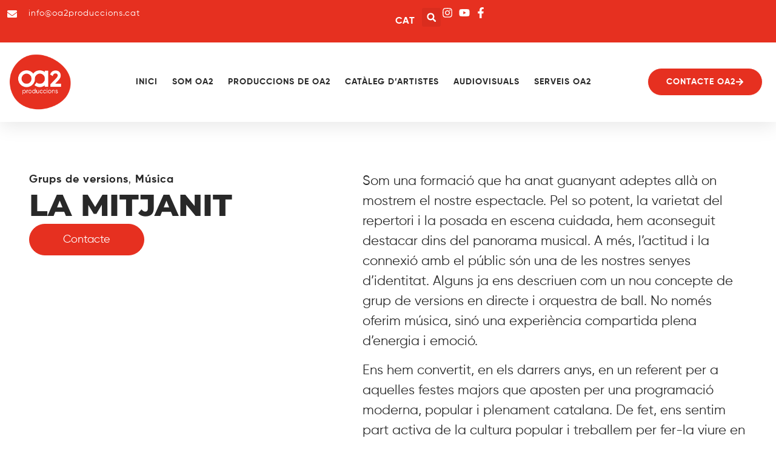

--- FILE ---
content_type: text/html; charset=UTF-8
request_url: https://www.oa2produccions.cat/la-mitjanit/
body_size: 21931
content:
<!doctype html>
<html lang="ca">
<head>
	<meta charset="UTF-8">
	<meta name="viewport" content="width=device-width, initial-scale=1">
	<link rel="profile" href="https://gmpg.org/xfn/11">
	<link rel="dns-prefetch" href="//cdn.hu-manity.co" />
		<!-- Cookie Compliance -->
		<script type="text/javascript">var huOptions = {"appID":"wwwoa2produccionscat-00c80f4","currentLanguage":"ca","blocking":false,"globalCookie":false,"isAdmin":false,"privacyConsent":true,"forms":[],"debugMode":true};</script>
		<script type="text/javascript" src="https://cdn.hu-manity.co/hu-banner.min.js"></script><meta name='robots' content='index, follow, max-image-preview:large, max-snippet:-1, max-video-preview:-1' />
	<style>img:is([sizes="auto" i], [sizes^="auto," i]) { contain-intrinsic-size: 3000px 1500px }</style>
	
	<!-- This site is optimized with the Yoast SEO plugin v26.8 - https://yoast.com/product/yoast-seo-wordpress/ -->
	<title>La Mitjanit - Grup de versions en directe - OA2 Produccions</title>
	<meta name="description" content="Grup de versions en directe per gaudir dels grans èxits amb energia i diversió assegurada per a tots els públics!" />
	<link rel="canonical" href="https://www.oa2produccions.cat/la-mitjanit/" />
	<meta property="og:locale" content="ca_ES" />
	<meta property="og:type" content="article" />
	<meta property="og:title" content="La Mitjanit - Grup de versions en directe - OA2 Produccions" />
	<meta property="og:description" content="Grup de versions en directe per gaudir dels grans èxits amb energia i diversió assegurada per a tots els públics!" />
	<meta property="og:url" content="https://www.oa2produccions.cat/la-mitjanit/" />
	<meta property="og:site_name" content="OA2 Produccions" />
	<meta property="article:publisher" content="https://www.facebook.com/oa2produccions/" />
	<meta property="article:published_time" content="2024-04-25T11:13:19+00:00" />
	<meta property="article:modified_time" content="2025-04-10T12:55:31+00:00" />
	<meta property="og:image" content="https://www.oa2produccions.cat/wp-content/uploads/2024/04/lamitjanit.jpg" />
	<meta property="og:image:width" content="1000" />
	<meta property="og:image:height" content="300" />
	<meta property="og:image:type" content="image/jpeg" />
	<meta name="author" content="admin-oa2" />
	<meta name="twitter:card" content="summary_large_image" />
	<meta name="twitter:label1" content="Escrit per" />
	<meta name="twitter:data1" content="admin-oa2" />
	<meta name="twitter:label2" content="Temps estimat de lectura" />
	<meta name="twitter:data2" content="2 minuts" />
	<script type="application/ld+json" class="yoast-schema-graph">{"@context":"https://schema.org","@graph":[{"@type":"Article","@id":"https://www.oa2produccions.cat/la-mitjanit/#article","isPartOf":{"@id":"https://www.oa2produccions.cat/la-mitjanit/"},"author":{"name":"admin-oa2","@id":"https://www.oa2produccions.cat/#/schema/person/b1b2a86b066e18db798ed3c44fb27bc0"},"headline":"La Mitjanit","datePublished":"2024-04-25T11:13:19+00:00","dateModified":"2025-04-10T12:55:31+00:00","mainEntityOfPage":{"@id":"https://www.oa2produccions.cat/la-mitjanit/"},"wordCount":334,"commentCount":0,"publisher":{"@id":"https://www.oa2produccions.cat/#organization"},"image":{"@id":"https://www.oa2produccions.cat/la-mitjanit/#primaryimage"},"thumbnailUrl":"https://www.oa2produccions.cat/wp-content/uploads/2024/04/lamitjanit.jpg","articleSection":["Grups de versions","Música"],"inLanguage":"ca","potentialAction":[{"@type":"CommentAction","name":"Comment","target":["https://www.oa2produccions.cat/la-mitjanit/#respond"]}]},{"@type":"WebPage","@id":"https://www.oa2produccions.cat/la-mitjanit/","url":"https://www.oa2produccions.cat/la-mitjanit/","name":"La Mitjanit - Grup de versions en directe - OA2 Produccions","isPartOf":{"@id":"https://www.oa2produccions.cat/#website"},"primaryImageOfPage":{"@id":"https://www.oa2produccions.cat/la-mitjanit/#primaryimage"},"image":{"@id":"https://www.oa2produccions.cat/la-mitjanit/#primaryimage"},"thumbnailUrl":"https://www.oa2produccions.cat/wp-content/uploads/2024/04/lamitjanit.jpg","datePublished":"2024-04-25T11:13:19+00:00","dateModified":"2025-04-10T12:55:31+00:00","description":"Grup de versions en directe per gaudir dels grans èxits amb energia i diversió assegurada per a tots els públics!","breadcrumb":{"@id":"https://www.oa2produccions.cat/la-mitjanit/#breadcrumb"},"inLanguage":"ca","potentialAction":[{"@type":"ReadAction","target":["https://www.oa2produccions.cat/la-mitjanit/"]}]},{"@type":"ImageObject","inLanguage":"ca","@id":"https://www.oa2produccions.cat/la-mitjanit/#primaryimage","url":"https://www.oa2produccions.cat/wp-content/uploads/2024/04/lamitjanit.jpg","contentUrl":"https://www.oa2produccions.cat/wp-content/uploads/2024/04/lamitjanit.jpg","width":1000,"height":300},{"@type":"BreadcrumbList","@id":"https://www.oa2produccions.cat/la-mitjanit/#breadcrumb","itemListElement":[{"@type":"ListItem","position":1,"name":"Inici","item":"https://www.oa2produccions.cat/"},{"@type":"ListItem","position":2,"name":"La Mitjanit"}]},{"@type":"WebSite","@id":"https://www.oa2produccions.cat/#website","url":"https://www.oa2produccions.cat/","name":"OA2 Produccions","description":"","publisher":{"@id":"https://www.oa2produccions.cat/#organization"},"potentialAction":[{"@type":"SearchAction","target":{"@type":"EntryPoint","urlTemplate":"https://www.oa2produccions.cat/?s={search_term_string}"},"query-input":{"@type":"PropertyValueSpecification","valueRequired":true,"valueName":"search_term_string"}}],"inLanguage":"ca"},{"@type":"Organization","@id":"https://www.oa2produccions.cat/#organization","name":"OA2 Produccions","url":"https://www.oa2produccions.cat/","logo":{"@type":"ImageObject","inLanguage":"ca","@id":"https://www.oa2produccions.cat/#/schema/logo/image/","url":"https://www.oa2produccions.cat/wp-content/uploads/2024/04/OA2-produccions-logo.png","contentUrl":"https://www.oa2produccions.cat/wp-content/uploads/2024/04/OA2-produccions-logo.png","width":325,"height":300,"caption":"OA2 Produccions"},"image":{"@id":"https://www.oa2produccions.cat/#/schema/logo/image/"},"sameAs":["https://www.facebook.com/oa2produccions/","https://www.instagram.com/oa2produccions/"]},{"@type":"Person","@id":"https://www.oa2produccions.cat/#/schema/person/b1b2a86b066e18db798ed3c44fb27bc0","name":"admin-oa2","image":{"@type":"ImageObject","inLanguage":"ca","@id":"https://www.oa2produccions.cat/#/schema/person/image/","url":"https://secure.gravatar.com/avatar/793be1d5e4d3a2b9d48446a78621126a3bb570f45a53e21b6e918e069fb1fabe?s=96&d=mm&r=g","contentUrl":"https://secure.gravatar.com/avatar/793be1d5e4d3a2b9d48446a78621126a3bb570f45a53e21b6e918e069fb1fabe?s=96&d=mm&r=g","caption":"admin-oa2"},"sameAs":["https://www.oa2produccions.cat"],"url":"https://www.oa2produccions.cat/author/admin-oa2/"}]}</script>
	<!-- / Yoast SEO plugin. -->


<link rel='dns-prefetch' href='//www.googletagmanager.com' />
<link rel="alternate" type="application/rss+xml" title="OA2 Produccions &raquo; Canal d&#039;informació" href="https://www.oa2produccions.cat/feed/" />
<link rel="alternate" type="application/rss+xml" title="OA2 Produccions &raquo; Canal dels comentaris" href="https://www.oa2produccions.cat/comments/feed/" />
<link rel="alternate" type="application/rss+xml" title="OA2 Produccions &raquo; La Mitjanit Canal dels comentaris" href="https://www.oa2produccions.cat/la-mitjanit/feed/" />
<script>
window._wpemojiSettings = {"baseUrl":"https:\/\/s.w.org\/images\/core\/emoji\/16.0.1\/72x72\/","ext":".png","svgUrl":"https:\/\/s.w.org\/images\/core\/emoji\/16.0.1\/svg\/","svgExt":".svg","source":{"concatemoji":"https:\/\/www.oa2produccions.cat\/wp-includes\/js\/wp-emoji-release.min.js?ver=6.8.3"}};
/*! This file is auto-generated */
!function(s,n){var o,i,e;function c(e){try{var t={supportTests:e,timestamp:(new Date).valueOf()};sessionStorage.setItem(o,JSON.stringify(t))}catch(e){}}function p(e,t,n){e.clearRect(0,0,e.canvas.width,e.canvas.height),e.fillText(t,0,0);var t=new Uint32Array(e.getImageData(0,0,e.canvas.width,e.canvas.height).data),a=(e.clearRect(0,0,e.canvas.width,e.canvas.height),e.fillText(n,0,0),new Uint32Array(e.getImageData(0,0,e.canvas.width,e.canvas.height).data));return t.every(function(e,t){return e===a[t]})}function u(e,t){e.clearRect(0,0,e.canvas.width,e.canvas.height),e.fillText(t,0,0);for(var n=e.getImageData(16,16,1,1),a=0;a<n.data.length;a++)if(0!==n.data[a])return!1;return!0}function f(e,t,n,a){switch(t){case"flag":return n(e,"\ud83c\udff3\ufe0f\u200d\u26a7\ufe0f","\ud83c\udff3\ufe0f\u200b\u26a7\ufe0f")?!1:!n(e,"\ud83c\udde8\ud83c\uddf6","\ud83c\udde8\u200b\ud83c\uddf6")&&!n(e,"\ud83c\udff4\udb40\udc67\udb40\udc62\udb40\udc65\udb40\udc6e\udb40\udc67\udb40\udc7f","\ud83c\udff4\u200b\udb40\udc67\u200b\udb40\udc62\u200b\udb40\udc65\u200b\udb40\udc6e\u200b\udb40\udc67\u200b\udb40\udc7f");case"emoji":return!a(e,"\ud83e\udedf")}return!1}function g(e,t,n,a){var r="undefined"!=typeof WorkerGlobalScope&&self instanceof WorkerGlobalScope?new OffscreenCanvas(300,150):s.createElement("canvas"),o=r.getContext("2d",{willReadFrequently:!0}),i=(o.textBaseline="top",o.font="600 32px Arial",{});return e.forEach(function(e){i[e]=t(o,e,n,a)}),i}function t(e){var t=s.createElement("script");t.src=e,t.defer=!0,s.head.appendChild(t)}"undefined"!=typeof Promise&&(o="wpEmojiSettingsSupports",i=["flag","emoji"],n.supports={everything:!0,everythingExceptFlag:!0},e=new Promise(function(e){s.addEventListener("DOMContentLoaded",e,{once:!0})}),new Promise(function(t){var n=function(){try{var e=JSON.parse(sessionStorage.getItem(o));if("object"==typeof e&&"number"==typeof e.timestamp&&(new Date).valueOf()<e.timestamp+604800&&"object"==typeof e.supportTests)return e.supportTests}catch(e){}return null}();if(!n){if("undefined"!=typeof Worker&&"undefined"!=typeof OffscreenCanvas&&"undefined"!=typeof URL&&URL.createObjectURL&&"undefined"!=typeof Blob)try{var e="postMessage("+g.toString()+"("+[JSON.stringify(i),f.toString(),p.toString(),u.toString()].join(",")+"));",a=new Blob([e],{type:"text/javascript"}),r=new Worker(URL.createObjectURL(a),{name:"wpTestEmojiSupports"});return void(r.onmessage=function(e){c(n=e.data),r.terminate(),t(n)})}catch(e){}c(n=g(i,f,p,u))}t(n)}).then(function(e){for(var t in e)n.supports[t]=e[t],n.supports.everything=n.supports.everything&&n.supports[t],"flag"!==t&&(n.supports.everythingExceptFlag=n.supports.everythingExceptFlag&&n.supports[t]);n.supports.everythingExceptFlag=n.supports.everythingExceptFlag&&!n.supports.flag,n.DOMReady=!1,n.readyCallback=function(){n.DOMReady=!0}}).then(function(){return e}).then(function(){var e;n.supports.everything||(n.readyCallback(),(e=n.source||{}).concatemoji?t(e.concatemoji):e.wpemoji&&e.twemoji&&(t(e.twemoji),t(e.wpemoji)))}))}((window,document),window._wpemojiSettings);
</script>

<style id='wp-emoji-styles-inline-css'>

	img.wp-smiley, img.emoji {
		display: inline !important;
		border: none !important;
		box-shadow: none !important;
		height: 1em !important;
		width: 1em !important;
		margin: 0 0.07em !important;
		vertical-align: -0.1em !important;
		background: none !important;
		padding: 0 !important;
	}
</style>
<link rel='stylesheet' id='wp-block-library-css' href='https://www.oa2produccions.cat/wp-includes/css/dist/block-library/style.min.css?ver=6.8.3' media='all' />
<style id='classic-theme-styles-inline-css'>
/*! This file is auto-generated */
.wp-block-button__link{color:#fff;background-color:#32373c;border-radius:9999px;box-shadow:none;text-decoration:none;padding:calc(.667em + 2px) calc(1.333em + 2px);font-size:1.125em}.wp-block-file__button{background:#32373c;color:#fff;text-decoration:none}
</style>
<style id='global-styles-inline-css'>
:root{--wp--preset--aspect-ratio--square: 1;--wp--preset--aspect-ratio--4-3: 4/3;--wp--preset--aspect-ratio--3-4: 3/4;--wp--preset--aspect-ratio--3-2: 3/2;--wp--preset--aspect-ratio--2-3: 2/3;--wp--preset--aspect-ratio--16-9: 16/9;--wp--preset--aspect-ratio--9-16: 9/16;--wp--preset--color--black: #000000;--wp--preset--color--cyan-bluish-gray: #abb8c3;--wp--preset--color--white: #ffffff;--wp--preset--color--pale-pink: #f78da7;--wp--preset--color--vivid-red: #cf2e2e;--wp--preset--color--luminous-vivid-orange: #ff6900;--wp--preset--color--luminous-vivid-amber: #fcb900;--wp--preset--color--light-green-cyan: #7bdcb5;--wp--preset--color--vivid-green-cyan: #00d084;--wp--preset--color--pale-cyan-blue: #8ed1fc;--wp--preset--color--vivid-cyan-blue: #0693e3;--wp--preset--color--vivid-purple: #9b51e0;--wp--preset--gradient--vivid-cyan-blue-to-vivid-purple: linear-gradient(135deg,rgba(6,147,227,1) 0%,rgb(155,81,224) 100%);--wp--preset--gradient--light-green-cyan-to-vivid-green-cyan: linear-gradient(135deg,rgb(122,220,180) 0%,rgb(0,208,130) 100%);--wp--preset--gradient--luminous-vivid-amber-to-luminous-vivid-orange: linear-gradient(135deg,rgba(252,185,0,1) 0%,rgba(255,105,0,1) 100%);--wp--preset--gradient--luminous-vivid-orange-to-vivid-red: linear-gradient(135deg,rgba(255,105,0,1) 0%,rgb(207,46,46) 100%);--wp--preset--gradient--very-light-gray-to-cyan-bluish-gray: linear-gradient(135deg,rgb(238,238,238) 0%,rgb(169,184,195) 100%);--wp--preset--gradient--cool-to-warm-spectrum: linear-gradient(135deg,rgb(74,234,220) 0%,rgb(151,120,209) 20%,rgb(207,42,186) 40%,rgb(238,44,130) 60%,rgb(251,105,98) 80%,rgb(254,248,76) 100%);--wp--preset--gradient--blush-light-purple: linear-gradient(135deg,rgb(255,206,236) 0%,rgb(152,150,240) 100%);--wp--preset--gradient--blush-bordeaux: linear-gradient(135deg,rgb(254,205,165) 0%,rgb(254,45,45) 50%,rgb(107,0,62) 100%);--wp--preset--gradient--luminous-dusk: linear-gradient(135deg,rgb(255,203,112) 0%,rgb(199,81,192) 50%,rgb(65,88,208) 100%);--wp--preset--gradient--pale-ocean: linear-gradient(135deg,rgb(255,245,203) 0%,rgb(182,227,212) 50%,rgb(51,167,181) 100%);--wp--preset--gradient--electric-grass: linear-gradient(135deg,rgb(202,248,128) 0%,rgb(113,206,126) 100%);--wp--preset--gradient--midnight: linear-gradient(135deg,rgb(2,3,129) 0%,rgb(40,116,252) 100%);--wp--preset--font-size--small: 13px;--wp--preset--font-size--medium: 20px;--wp--preset--font-size--large: 36px;--wp--preset--font-size--x-large: 42px;--wp--preset--spacing--20: 0.44rem;--wp--preset--spacing--30: 0.67rem;--wp--preset--spacing--40: 1rem;--wp--preset--spacing--50: 1.5rem;--wp--preset--spacing--60: 2.25rem;--wp--preset--spacing--70: 3.38rem;--wp--preset--spacing--80: 5.06rem;--wp--preset--shadow--natural: 6px 6px 9px rgba(0, 0, 0, 0.2);--wp--preset--shadow--deep: 12px 12px 50px rgba(0, 0, 0, 0.4);--wp--preset--shadow--sharp: 6px 6px 0px rgba(0, 0, 0, 0.2);--wp--preset--shadow--outlined: 6px 6px 0px -3px rgba(255, 255, 255, 1), 6px 6px rgba(0, 0, 0, 1);--wp--preset--shadow--crisp: 6px 6px 0px rgba(0, 0, 0, 1);}:where(.is-layout-flex){gap: 0.5em;}:where(.is-layout-grid){gap: 0.5em;}body .is-layout-flex{display: flex;}.is-layout-flex{flex-wrap: wrap;align-items: center;}.is-layout-flex > :is(*, div){margin: 0;}body .is-layout-grid{display: grid;}.is-layout-grid > :is(*, div){margin: 0;}:where(.wp-block-columns.is-layout-flex){gap: 2em;}:where(.wp-block-columns.is-layout-grid){gap: 2em;}:where(.wp-block-post-template.is-layout-flex){gap: 1.25em;}:where(.wp-block-post-template.is-layout-grid){gap: 1.25em;}.has-black-color{color: var(--wp--preset--color--black) !important;}.has-cyan-bluish-gray-color{color: var(--wp--preset--color--cyan-bluish-gray) !important;}.has-white-color{color: var(--wp--preset--color--white) !important;}.has-pale-pink-color{color: var(--wp--preset--color--pale-pink) !important;}.has-vivid-red-color{color: var(--wp--preset--color--vivid-red) !important;}.has-luminous-vivid-orange-color{color: var(--wp--preset--color--luminous-vivid-orange) !important;}.has-luminous-vivid-amber-color{color: var(--wp--preset--color--luminous-vivid-amber) !important;}.has-light-green-cyan-color{color: var(--wp--preset--color--light-green-cyan) !important;}.has-vivid-green-cyan-color{color: var(--wp--preset--color--vivid-green-cyan) !important;}.has-pale-cyan-blue-color{color: var(--wp--preset--color--pale-cyan-blue) !important;}.has-vivid-cyan-blue-color{color: var(--wp--preset--color--vivid-cyan-blue) !important;}.has-vivid-purple-color{color: var(--wp--preset--color--vivid-purple) !important;}.has-black-background-color{background-color: var(--wp--preset--color--black) !important;}.has-cyan-bluish-gray-background-color{background-color: var(--wp--preset--color--cyan-bluish-gray) !important;}.has-white-background-color{background-color: var(--wp--preset--color--white) !important;}.has-pale-pink-background-color{background-color: var(--wp--preset--color--pale-pink) !important;}.has-vivid-red-background-color{background-color: var(--wp--preset--color--vivid-red) !important;}.has-luminous-vivid-orange-background-color{background-color: var(--wp--preset--color--luminous-vivid-orange) !important;}.has-luminous-vivid-amber-background-color{background-color: var(--wp--preset--color--luminous-vivid-amber) !important;}.has-light-green-cyan-background-color{background-color: var(--wp--preset--color--light-green-cyan) !important;}.has-vivid-green-cyan-background-color{background-color: var(--wp--preset--color--vivid-green-cyan) !important;}.has-pale-cyan-blue-background-color{background-color: var(--wp--preset--color--pale-cyan-blue) !important;}.has-vivid-cyan-blue-background-color{background-color: var(--wp--preset--color--vivid-cyan-blue) !important;}.has-vivid-purple-background-color{background-color: var(--wp--preset--color--vivid-purple) !important;}.has-black-border-color{border-color: var(--wp--preset--color--black) !important;}.has-cyan-bluish-gray-border-color{border-color: var(--wp--preset--color--cyan-bluish-gray) !important;}.has-white-border-color{border-color: var(--wp--preset--color--white) !important;}.has-pale-pink-border-color{border-color: var(--wp--preset--color--pale-pink) !important;}.has-vivid-red-border-color{border-color: var(--wp--preset--color--vivid-red) !important;}.has-luminous-vivid-orange-border-color{border-color: var(--wp--preset--color--luminous-vivid-orange) !important;}.has-luminous-vivid-amber-border-color{border-color: var(--wp--preset--color--luminous-vivid-amber) !important;}.has-light-green-cyan-border-color{border-color: var(--wp--preset--color--light-green-cyan) !important;}.has-vivid-green-cyan-border-color{border-color: var(--wp--preset--color--vivid-green-cyan) !important;}.has-pale-cyan-blue-border-color{border-color: var(--wp--preset--color--pale-cyan-blue) !important;}.has-vivid-cyan-blue-border-color{border-color: var(--wp--preset--color--vivid-cyan-blue) !important;}.has-vivid-purple-border-color{border-color: var(--wp--preset--color--vivid-purple) !important;}.has-vivid-cyan-blue-to-vivid-purple-gradient-background{background: var(--wp--preset--gradient--vivid-cyan-blue-to-vivid-purple) !important;}.has-light-green-cyan-to-vivid-green-cyan-gradient-background{background: var(--wp--preset--gradient--light-green-cyan-to-vivid-green-cyan) !important;}.has-luminous-vivid-amber-to-luminous-vivid-orange-gradient-background{background: var(--wp--preset--gradient--luminous-vivid-amber-to-luminous-vivid-orange) !important;}.has-luminous-vivid-orange-to-vivid-red-gradient-background{background: var(--wp--preset--gradient--luminous-vivid-orange-to-vivid-red) !important;}.has-very-light-gray-to-cyan-bluish-gray-gradient-background{background: var(--wp--preset--gradient--very-light-gray-to-cyan-bluish-gray) !important;}.has-cool-to-warm-spectrum-gradient-background{background: var(--wp--preset--gradient--cool-to-warm-spectrum) !important;}.has-blush-light-purple-gradient-background{background: var(--wp--preset--gradient--blush-light-purple) !important;}.has-blush-bordeaux-gradient-background{background: var(--wp--preset--gradient--blush-bordeaux) !important;}.has-luminous-dusk-gradient-background{background: var(--wp--preset--gradient--luminous-dusk) !important;}.has-pale-ocean-gradient-background{background: var(--wp--preset--gradient--pale-ocean) !important;}.has-electric-grass-gradient-background{background: var(--wp--preset--gradient--electric-grass) !important;}.has-midnight-gradient-background{background: var(--wp--preset--gradient--midnight) !important;}.has-small-font-size{font-size: var(--wp--preset--font-size--small) !important;}.has-medium-font-size{font-size: var(--wp--preset--font-size--medium) !important;}.has-large-font-size{font-size: var(--wp--preset--font-size--large) !important;}.has-x-large-font-size{font-size: var(--wp--preset--font-size--x-large) !important;}
:where(.wp-block-post-template.is-layout-flex){gap: 1.25em;}:where(.wp-block-post-template.is-layout-grid){gap: 1.25em;}
:where(.wp-block-columns.is-layout-flex){gap: 2em;}:where(.wp-block-columns.is-layout-grid){gap: 2em;}
:root :where(.wp-block-pullquote){font-size: 1.5em;line-height: 1.6;}
</style>
<link rel='stylesheet' id='hello-elementor-css' href='https://www.oa2produccions.cat/wp-content/themes/hello-elementor/style.min.css?ver=3.0.1' media='all' />
<link rel='stylesheet' id='hello-elementor-theme-style-css' href='https://www.oa2produccions.cat/wp-content/themes/hello-elementor/theme.min.css?ver=3.0.1' media='all' />
<link rel='stylesheet' id='hello-elementor-header-footer-css' href='https://www.oa2produccions.cat/wp-content/themes/hello-elementor/header-footer.min.css?ver=3.0.1' media='all' />
<link rel='stylesheet' id='elementor-frontend-css' href='https://www.oa2produccions.cat/wp-content/plugins/elementor/assets/css/frontend.min.css?ver=3.34.2' media='all' />
<link rel='stylesheet' id='elementor-post-7-css' href='https://www.oa2produccions.cat/wp-content/uploads/elementor/css/post-7.css?ver=1769309670' media='all' />
<link rel='stylesheet' id='widget-icon-list-css' href='https://www.oa2produccions.cat/wp-content/plugins/elementor/assets/css/widget-icon-list.min.css?ver=3.34.2' media='all' />
<link rel='stylesheet' id='widget-nav-menu-css' href='https://www.oa2produccions.cat/wp-content/plugins/elementor-pro/assets/css/widget-nav-menu.min.css?ver=3.29.2' media='all' />
<link rel='stylesheet' id='widget-search-form-css' href='https://www.oa2produccions.cat/wp-content/plugins/elementor-pro/assets/css/widget-search-form.min.css?ver=3.29.2' media='all' />
<link rel='stylesheet' id='widget-image-css' href='https://www.oa2produccions.cat/wp-content/plugins/elementor/assets/css/widget-image.min.css?ver=3.34.2' media='all' />
<link rel='stylesheet' id='e-sticky-css' href='https://www.oa2produccions.cat/wp-content/plugins/elementor-pro/assets/css/modules/sticky.min.css?ver=3.29.2' media='all' />
<link rel='stylesheet' id='widget-heading-css' href='https://www.oa2produccions.cat/wp-content/plugins/elementor/assets/css/widget-heading.min.css?ver=3.34.2' media='all' />
<link rel='stylesheet' id='e-animation-push-css' href='https://www.oa2produccions.cat/wp-content/plugins/elementor/assets/lib/animations/styles/e-animation-push.min.css?ver=3.34.2' media='all' />
<link rel='stylesheet' id='widget-social-icons-css' href='https://www.oa2produccions.cat/wp-content/plugins/elementor/assets/css/widget-social-icons.min.css?ver=3.34.2' media='all' />
<link rel='stylesheet' id='e-apple-webkit-css' href='https://www.oa2produccions.cat/wp-content/plugins/elementor/assets/css/conditionals/apple-webkit.min.css?ver=3.34.2' media='all' />
<link rel='stylesheet' id='widget-divider-css' href='https://www.oa2produccions.cat/wp-content/plugins/elementor/assets/css/widget-divider.min.css?ver=3.34.2' media='all' />
<link rel='stylesheet' id='widget-post-info-css' href='https://www.oa2produccions.cat/wp-content/plugins/elementor-pro/assets/css/widget-post-info.min.css?ver=3.29.2' media='all' />
<link rel='stylesheet' id='widget-video-css' href='https://www.oa2produccions.cat/wp-content/plugins/elementor/assets/css/widget-video.min.css?ver=3.34.2' media='all' />
<link rel='stylesheet' id='widget-posts-css' href='https://www.oa2produccions.cat/wp-content/plugins/elementor-pro/assets/css/widget-posts.min.css?ver=3.29.2' media='all' />
<link rel='stylesheet' id='elementor-post-10-css' href='https://www.oa2produccions.cat/wp-content/uploads/elementor/css/post-10.css?ver=1769309670' media='all' />
<link rel='stylesheet' id='elementor-post-315-css' href='https://www.oa2produccions.cat/wp-content/uploads/elementor/css/post-315.css?ver=1769309671' media='all' />
<link rel='stylesheet' id='elementor-post-18484-css' href='https://www.oa2produccions.cat/wp-content/uploads/elementor/css/post-18484.css?ver=1769309671' media='all' />
<link rel='stylesheet' id='pmw-public-elementor-fix-css' href='https://www.oa2produccions.cat/wp-content/plugins/woocommerce-google-adwords-conversion-tracking-tag/css/public/elementor-fix.css?ver=1.54.1' media='all' />
<link rel='stylesheet' id='elementor-gf-local-montserrat-css' href='https://www.oa2produccions.cat/wp-content/uploads/elementor/google-fonts/css/montserrat.css?ver=1751366812' media='all' />
<link rel='stylesheet' id='elementor-gf-local-inter-css' href='https://www.oa2produccions.cat/wp-content/uploads/elementor/google-fonts/css/inter.css?ver=1751366826' media='all' />
<script src="https://www.oa2produccions.cat/wp-includes/js/jquery/jquery.min.js?ver=3.7.1" id="jquery-core-js"></script>
<script src="https://www.oa2produccions.cat/wp-includes/js/jquery/jquery-migrate.min.js?ver=3.4.1" id="jquery-migrate-js"></script>
<script src="https://www.oa2produccions.cat/wp-includes/js/dist/hooks.min.js?ver=4d63a3d491d11ffd8ac6" id="wp-hooks-js"></script>
<script id="wpm-js-extra">
var wpm = {"ajax_url":"https:\/\/www.oa2produccions.cat\/wp-admin\/admin-ajax.php","root":"https:\/\/www.oa2produccions.cat\/wp-json\/","nonce_wp_rest":"2ff66b831d","nonce_ajax":"d09f4972e0"};
</script>
<script src="https://www.oa2produccions.cat/wp-content/plugins/woocommerce-google-adwords-conversion-tracking-tag/js/public/free/wpm-public.p1.min.js?ver=1.54.1" id="wpm-js"></script>

<!-- Google tag (gtag.js) snippet added by Site Kit -->
<!-- Google Analytics snippet added by Site Kit -->
<script src="https://www.googletagmanager.com/gtag/js?id=GT-MQJ23BB7" id="google_gtagjs-js" async></script>
<script id="google_gtagjs-js-after">
window.dataLayer = window.dataLayer || [];function gtag(){dataLayer.push(arguments);}
gtag("set","linker",{"domains":["www.oa2produccions.cat"]});
gtag("js", new Date());
gtag("set", "developer_id.dZTNiMT", true);
gtag("config", "GT-MQJ23BB7");
 window._googlesitekit = window._googlesitekit || {}; window._googlesitekit.throttledEvents = []; window._googlesitekit.gtagEvent = (name, data) => { var key = JSON.stringify( { name, data } ); if ( !! window._googlesitekit.throttledEvents[ key ] ) { return; } window._googlesitekit.throttledEvents[ key ] = true; setTimeout( () => { delete window._googlesitekit.throttledEvents[ key ]; }, 5 ); gtag( "event", name, { ...data, event_source: "site-kit" } ); };
</script>
<link rel="https://api.w.org/" href="https://www.oa2produccions.cat/wp-json/" /><link rel="alternate" title="JSON" type="application/json" href="https://www.oa2produccions.cat/wp-json/wp/v2/posts/15592" /><link rel="EditURI" type="application/rsd+xml" title="RSD" href="https://www.oa2produccions.cat/xmlrpc.php?rsd" />
<meta name="generator" content="WordPress 6.8.3" />
<link rel='shortlink' href='https://www.oa2produccions.cat/?p=15592' />
<link rel="alternate" title="oEmbed (JSON)" type="application/json+oembed" href="https://www.oa2produccions.cat/wp-json/oembed/1.0/embed?url=https%3A%2F%2Fwww.oa2produccions.cat%2Fla-mitjanit%2F&#038;lang=ca" />
<link rel="alternate" title="oEmbed (XML)" type="text/xml+oembed" href="https://www.oa2produccions.cat/wp-json/oembed/1.0/embed?url=https%3A%2F%2Fwww.oa2produccions.cat%2Fla-mitjanit%2F&#038;format=xml&#038;lang=ca" />
<meta name="generator" content="Site Kit by Google 1.170.0" />		<script type="text/javascript">
				(function(c,l,a,r,i,t,y){
					c[a]=c[a]||function(){(c[a].q=c[a].q||[]).push(arguments)};t=l.createElement(r);t.async=1;
					t.src="https://www.clarity.ms/tag/"+i+"?ref=wordpress";y=l.getElementsByTagName(r)[0];y.parentNode.insertBefore(t,y);
				})(window, document, "clarity", "script", "or5q57a126");
		</script>
		<meta name="description" content="Grup de versions en directe">
<meta name="generator" content="Elementor 3.34.2; features: e_font_icon_svg, additional_custom_breakpoints; settings: css_print_method-external, google_font-enabled, font_display-swap">

<!-- START Pixel Manager for WooCommerce -->

		<script>

			window.wpmDataLayer = window.wpmDataLayer || {};
			window.wpmDataLayer = Object.assign(window.wpmDataLayer, {"cart":{},"cart_item_keys":{},"version":{"number":"1.54.1","pro":false,"eligible_for_updates":false,"distro":"fms","beta":false,"show":true},"pixels":{"google":{"linker":{"settings":null},"user_id":false,"ads":{"conversion_ids":{"AW-9968784344":""},"dynamic_remarketing":{"status":true,"id_type":"post_id","send_events_with_parent_ids":true},"google_business_vertical":"retail","phone_conversion_number":"","phone_conversion_label":""},"tag_id":"AW-9968784344","tag_id_suppressed":[],"tag_gateway":{"measurement_path":""},"tcf_support":false,"consent_mode":{"is_active":true,"wait_for_update":500,"ads_data_redaction":false,"url_passthrough":true}},"facebook":{"pixel_id":"815303523901568","dynamic_remarketing":{"id_type":"post_id"},"capi":false,"advanced_matching":false,"exclusion_patterns":[],"fbevents_js_url":"https://connect.facebook.net/en_US/fbevents.js"}},"page":{"id":15592,"title":"La Mitjanit","type":"post","categories":[{"term_id":580,"name":"Grups de versions","slug":"grups-de-versions","term_group":0,"term_taxonomy_id":580,"taxonomy":"category","description":"","parent":579,"count":86,"filter":"raw","term_order":"0","cat_ID":580,"category_count":86,"category_description":"","cat_name":"Grups de versions","category_nicename":"grups-de-versions","category_parent":579},{"term_id":579,"name":"Música","slug":"musica","term_group":0,"term_taxonomy_id":579,"taxonomy":"category","description":"","parent":0,"count":467,"filter":"raw","term_order":"0","cat_ID":579,"category_count":467,"category_description":"","cat_name":"Música","category_nicename":"musica","category_parent":0}],"parent":{"id":0,"title":"La Mitjanit","type":"post","categories":[{"term_id":580,"name":"Grups de versions","slug":"grups-de-versions","term_group":0,"term_taxonomy_id":580,"taxonomy":"category","description":"","parent":579,"count":86,"filter":"raw","term_order":"0","cat_ID":580,"category_count":86,"category_description":"","cat_name":"Grups de versions","category_nicename":"grups-de-versions","category_parent":579},{"term_id":579,"name":"Música","slug":"musica","term_group":0,"term_taxonomy_id":579,"taxonomy":"category","description":"","parent":0,"count":467,"filter":"raw","term_order":"0","cat_ID":579,"category_count":467,"category_description":"","cat_name":"Música","category_nicename":"musica","category_parent":0}]}},"general":{"user_logged_in":false,"scroll_tracking_thresholds":[],"page_id":15592,"exclude_domains":[],"server_2_server":{"active":false,"user_agent_exclude_patterns":[],"ip_exclude_list":[],"pageview_event_s2s":{"is_active":false,"pixels":["facebook"]}},"consent_management":{"explicit_consent":true,"restricted_regions":["ES"]},"lazy_load_pmw":false,"chunk_base_path":"https://www.oa2produccions.cat/wp-content/plugins/woocommerce-google-adwords-conversion-tracking-tag/js/public/free/","modules":{"load_deprecated_functions":true}}});

		</script>

		
<!-- END Pixel Manager for WooCommerce -->
			<style>
				.e-con.e-parent:nth-of-type(n+4):not(.e-lazyloaded):not(.e-no-lazyload),
				.e-con.e-parent:nth-of-type(n+4):not(.e-lazyloaded):not(.e-no-lazyload) * {
					background-image: none !important;
				}
				@media screen and (max-height: 1024px) {
					.e-con.e-parent:nth-of-type(n+3):not(.e-lazyloaded):not(.e-no-lazyload),
					.e-con.e-parent:nth-of-type(n+3):not(.e-lazyloaded):not(.e-no-lazyload) * {
						background-image: none !important;
					}
				}
				@media screen and (max-height: 640px) {
					.e-con.e-parent:nth-of-type(n+2):not(.e-lazyloaded):not(.e-no-lazyload),
					.e-con.e-parent:nth-of-type(n+2):not(.e-lazyloaded):not(.e-no-lazyload) * {
						background-image: none !important;
					}
				}
			</style>
			<meta name="generator" content="Powered by Slider Revolution 6.6.20 - responsive, Mobile-Friendly Slider Plugin for WordPress with comfortable drag and drop interface." />
<link rel="icon" href="https://www.oa2produccions.cat/wp-content/uploads/2024/04/OA2-produccions-logo-150x150.png" sizes="32x32" />
<link rel="icon" href="https://www.oa2produccions.cat/wp-content/uploads/2024/04/OA2-produccions-logo.png" sizes="192x192" />
<link rel="apple-touch-icon" href="https://www.oa2produccions.cat/wp-content/uploads/2024/04/OA2-produccions-logo.png" />
<meta name="msapplication-TileImage" content="https://www.oa2produccions.cat/wp-content/uploads/2024/04/OA2-produccions-logo.png" />
<script>function setREVStartSize(e){
			//window.requestAnimationFrame(function() {
				window.RSIW = window.RSIW===undefined ? window.innerWidth : window.RSIW;
				window.RSIH = window.RSIH===undefined ? window.innerHeight : window.RSIH;
				try {
					var pw = document.getElementById(e.c).parentNode.offsetWidth,
						newh;
					pw = pw===0 || isNaN(pw) || (e.l=="fullwidth" || e.layout=="fullwidth") ? window.RSIW : pw;
					e.tabw = e.tabw===undefined ? 0 : parseInt(e.tabw);
					e.thumbw = e.thumbw===undefined ? 0 : parseInt(e.thumbw);
					e.tabh = e.tabh===undefined ? 0 : parseInt(e.tabh);
					e.thumbh = e.thumbh===undefined ? 0 : parseInt(e.thumbh);
					e.tabhide = e.tabhide===undefined ? 0 : parseInt(e.tabhide);
					e.thumbhide = e.thumbhide===undefined ? 0 : parseInt(e.thumbhide);
					e.mh = e.mh===undefined || e.mh=="" || e.mh==="auto" ? 0 : parseInt(e.mh,0);
					if(e.layout==="fullscreen" || e.l==="fullscreen")
						newh = Math.max(e.mh,window.RSIH);
					else{
						e.gw = Array.isArray(e.gw) ? e.gw : [e.gw];
						for (var i in e.rl) if (e.gw[i]===undefined || e.gw[i]===0) e.gw[i] = e.gw[i-1];
						e.gh = e.el===undefined || e.el==="" || (Array.isArray(e.el) && e.el.length==0)? e.gh : e.el;
						e.gh = Array.isArray(e.gh) ? e.gh : [e.gh];
						for (var i in e.rl) if (e.gh[i]===undefined || e.gh[i]===0) e.gh[i] = e.gh[i-1];
											
						var nl = new Array(e.rl.length),
							ix = 0,
							sl;
						e.tabw = e.tabhide>=pw ? 0 : e.tabw;
						e.thumbw = e.thumbhide>=pw ? 0 : e.thumbw;
						e.tabh = e.tabhide>=pw ? 0 : e.tabh;
						e.thumbh = e.thumbhide>=pw ? 0 : e.thumbh;
						for (var i in e.rl) nl[i] = e.rl[i]<window.RSIW ? 0 : e.rl[i];
						sl = nl[0];
						for (var i in nl) if (sl>nl[i] && nl[i]>0) { sl = nl[i]; ix=i;}
						var m = pw>(e.gw[ix]+e.tabw+e.thumbw) ? 1 : (pw-(e.tabw+e.thumbw)) / (e.gw[ix]);
						newh =  (e.gh[ix] * m) + (e.tabh + e.thumbh);
					}
					var el = document.getElementById(e.c);
					if (el!==null && el) el.style.height = newh+"px";
					el = document.getElementById(e.c+"_wrapper");
					if (el!==null && el) {
						el.style.height = newh+"px";
						el.style.display = "block";
					}
				} catch(e){
					console.log("Failure at Presize of Slider:" + e)
				}
			//});
		  };</script>
</head>
<body class="wp-singular post-template-default single single-post postid-15592 single-format-standard wp-custom-logo wp-theme-hello-elementor cookies-not-set elementor-default elementor-kit-7 elementor-page-18484">


<a class="skip-link screen-reader-text" href="#content">Vés al contingut</a>

		<div data-elementor-type="header" data-elementor-id="10" class="elementor elementor-10 elementor-location-header" data-elementor-post-type="elementor_library">
			<div class="elementor-element elementor-element-2e72261f e-con-full e-flex e-con e-parent" data-id="2e72261f" data-element_type="container" id="header_pop" data-settings="{&quot;sticky&quot;:&quot;top&quot;,&quot;sticky_on&quot;:[&quot;desktop&quot;,&quot;tablet&quot;,&quot;mobile&quot;],&quot;sticky_offset&quot;:0,&quot;sticky_effects_offset&quot;:0,&quot;sticky_anchor_link_offset&quot;:0}">
		<div class="elementor-element elementor-element-5dce6789 e-flex e-con-boxed e-con e-child" data-id="5dce6789" data-element_type="container" data-settings="{&quot;background_background&quot;:&quot;classic&quot;}">
					<div class="e-con-inner">
		<div class="elementor-element elementor-element-3a6ec38 elementor-hidden-mobile e-con-full e-flex e-con e-child" data-id="3a6ec38" data-element_type="container">
				<div class="elementor-element elementor-element-630ac330 elementor-icon-list--layout-inline elementor-align-start elementor-mobile-align-center elementor-list-item-link-full_width elementor-widget elementor-widget-icon-list" data-id="630ac330" data-element_type="widget" data-widget_type="icon-list.default">
				<div class="elementor-widget-container">
							<ul class="elementor-icon-list-items elementor-inline-items">
							<li class="elementor-icon-list-item elementor-inline-item">
											<a href="mailto:info@oa2produccions.cat">

												<span class="elementor-icon-list-icon">
							<svg aria-hidden="true" class="e-font-icon-svg e-fas-envelope" viewBox="0 0 512 512" xmlns="http://www.w3.org/2000/svg"><path d="M502.3 190.8c3.9-3.1 9.7-.2 9.7 4.7V400c0 26.5-21.5 48-48 48H48c-26.5 0-48-21.5-48-48V195.6c0-5 5.7-7.8 9.7-4.7 22.4 17.4 52.1 39.5 154.1 113.6 21.1 15.4 56.7 47.8 92.2 47.6 35.7.3 72-32.8 92.3-47.6 102-74.1 131.6-96.3 154-113.7zM256 320c23.2.4 56.6-29.2 73.4-41.4 132.7-96.3 142.8-104.7 173.4-128.7 5.8-4.5 9.2-11.5 9.2-18.9v-19c0-26.5-21.5-48-48-48H48C21.5 64 0 85.5 0 112v19c0 7.4 3.4 14.3 9.2 18.9 30.6 23.9 40.7 32.4 173.4 128.7 16.8 12.2 50.2 41.8 73.4 41.4z"></path></svg>						</span>
										<span class="elementor-icon-list-text">info@oa2produccions.cat</span>
											</a>
									</li>
						</ul>
						</div>
				</div>
				</div>
		<div class="elementor-element elementor-element-54eeba64 e-con-full e-flex e-con e-child" data-id="54eeba64" data-element_type="container">
				<div class="elementor-element elementor-element-00c7017 elementor-nav-menu--dropdown-none elementor-widget elementor-widget-nav-menu" data-id="00c7017" data-element_type="widget" data-settings="{&quot;layout&quot;:&quot;horizontal&quot;,&quot;submenu_icon&quot;:{&quot;value&quot;:&quot;&lt;svg class=\&quot;e-font-icon-svg e-fas-caret-down\&quot; viewBox=\&quot;0 0 320 512\&quot; xmlns=\&quot;http:\/\/www.w3.org\/2000\/svg\&quot;&gt;&lt;path d=\&quot;M31.3 192h257.3c17.8 0 26.7 21.5 14.1 34.1L174.1 354.8c-7.8 7.8-20.5 7.8-28.3 0L17.2 226.1C4.6 213.5 13.5 192 31.3 192z\&quot;&gt;&lt;\/path&gt;&lt;\/svg&gt;&quot;,&quot;library&quot;:&quot;fa-solid&quot;}}" data-widget_type="nav-menu.default">
				<div class="elementor-widget-container">
								<nav aria-label="Menu" class="elementor-nav-menu--main elementor-nav-menu__container elementor-nav-menu--layout-horizontal e--pointer-underline e--animation-fade">
				<ul id="menu-1-00c7017" class="elementor-nav-menu"><li class="lang-item lang-item-679 lang-item-ca current-lang lang-item-first menu-item menu-item-type-custom menu-item-object-custom menu-item-22005-ca"><a href="https://www.oa2produccions.cat/la-mitjanit/" hreflang="ca" lang="ca" class="elementor-item">CAT</a></li>
</ul>			</nav>
						<nav class="elementor-nav-menu--dropdown elementor-nav-menu__container" aria-hidden="true">
				<ul id="menu-2-00c7017" class="elementor-nav-menu"><li class="lang-item lang-item-679 lang-item-ca current-lang lang-item-first menu-item menu-item-type-custom menu-item-object-custom menu-item-22005-ca"><a href="https://www.oa2produccions.cat/la-mitjanit/" hreflang="ca" lang="ca" class="elementor-item" tabindex="-1">CAT</a></li>
</ul>			</nav>
						</div>
				</div>
				<div class="elementor-element elementor-element-75182c17 elementor-search-form--skin-full_screen elementor-widget elementor-widget-search-form" data-id="75182c17" data-element_type="widget" data-settings="{&quot;skin&quot;:&quot;full_screen&quot;}" data-widget_type="search-form.default">
				<div class="elementor-widget-container">
							<search role="search">
			<form class="elementor-search-form" action="https://www.oa2produccions.cat/" method="get">
												<div class="elementor-search-form__toggle" role="button" tabindex="0" aria-label="Search">
					<div class="e-font-icon-svg-container"><svg aria-hidden="true" class="e-font-icon-svg e-fas-search" viewBox="0 0 512 512" xmlns="http://www.w3.org/2000/svg"><path d="M505 442.7L405.3 343c-4.5-4.5-10.6-7-17-7H372c27.6-35.3 44-79.7 44-128C416 93.1 322.9 0 208 0S0 93.1 0 208s93.1 208 208 208c48.3 0 92.7-16.4 128-44v16.3c0 6.4 2.5 12.5 7 17l99.7 99.7c9.4 9.4 24.6 9.4 33.9 0l28.3-28.3c9.4-9.4 9.4-24.6.1-34zM208 336c-70.7 0-128-57.2-128-128 0-70.7 57.2-128 128-128 70.7 0 128 57.2 128 128 0 70.7-57.2 128-128 128z"></path></svg></div>				</div>
								<div class="elementor-search-form__container">
					<label class="elementor-screen-only" for="elementor-search-form-75182c17">Search</label>

					
					<input id="elementor-search-form-75182c17" placeholder="" class="elementor-search-form__input" type="search" name="s" value="">
					
					
										<div class="dialog-lightbox-close-button dialog-close-button" role="button" tabindex="0" aria-label="Close this search box.">
						<svg aria-hidden="true" class="e-font-icon-svg e-eicon-close" viewBox="0 0 1000 1000" xmlns="http://www.w3.org/2000/svg"><path d="M742 167L500 408 258 167C246 154 233 150 217 150 196 150 179 158 167 167 154 179 150 196 150 212 150 229 154 242 171 254L408 500 167 742C138 771 138 800 167 829 196 858 225 858 254 829L496 587 738 829C750 842 767 846 783 846 800 846 817 842 829 829 842 817 846 804 846 783 846 767 842 750 829 737L588 500 833 258C863 229 863 200 833 171 804 137 775 137 742 167Z"></path></svg>					</div>
									</div>
			</form>
		</search>
						</div>
				</div>
				<div class="elementor-element elementor-element-deb152c elementor-icon-list--layout-inline elementor-align-end elementor-mobile-align-start elementor-widget__width-auto elementor-list-item-link-full_width elementor-widget elementor-widget-icon-list" data-id="deb152c" data-element_type="widget" data-widget_type="icon-list.default">
				<div class="elementor-widget-container">
							<ul class="elementor-icon-list-items elementor-inline-items">
							<li class="elementor-icon-list-item elementor-inline-item">
											<a href="https://www.instagram.com/oa2produccions/" target="_blank">

												<span class="elementor-icon-list-icon">
							<svg aria-hidden="true" class="e-font-icon-svg e-fab-instagram" viewBox="0 0 448 512" xmlns="http://www.w3.org/2000/svg"><path d="M224.1 141c-63.6 0-114.9 51.3-114.9 114.9s51.3 114.9 114.9 114.9S339 319.5 339 255.9 287.7 141 224.1 141zm0 189.6c-41.1 0-74.7-33.5-74.7-74.7s33.5-74.7 74.7-74.7 74.7 33.5 74.7 74.7-33.6 74.7-74.7 74.7zm146.4-194.3c0 14.9-12 26.8-26.8 26.8-14.9 0-26.8-12-26.8-26.8s12-26.8 26.8-26.8 26.8 12 26.8 26.8zm76.1 27.2c-1.7-35.9-9.9-67.7-36.2-93.9-26.2-26.2-58-34.4-93.9-36.2-37-2.1-147.9-2.1-184.9 0-35.8 1.7-67.6 9.9-93.9 36.1s-34.4 58-36.2 93.9c-2.1 37-2.1 147.9 0 184.9 1.7 35.9 9.9 67.7 36.2 93.9s58 34.4 93.9 36.2c37 2.1 147.9 2.1 184.9 0 35.9-1.7 67.7-9.9 93.9-36.2 26.2-26.2 34.4-58 36.2-93.9 2.1-37 2.1-147.8 0-184.8zM398.8 388c-7.8 19.6-22.9 34.7-42.6 42.6-29.5 11.7-99.5 9-132.1 9s-102.7 2.6-132.1-9c-19.6-7.8-34.7-22.9-42.6-42.6-11.7-29.5-9-99.5-9-132.1s-2.6-102.7 9-132.1c7.8-19.6 22.9-34.7 42.6-42.6 29.5-11.7 99.5-9 132.1-9s102.7-2.6 132.1 9c19.6 7.8 34.7 22.9 42.6 42.6 11.7 29.5 9 99.5 9 132.1s2.7 102.7-9 132.1z"></path></svg>						</span>
										<span class="elementor-icon-list-text"></span>
											</a>
									</li>
								<li class="elementor-icon-list-item elementor-inline-item">
											<a href="https://www.youtube.com/channel/UCiQUtgjRgUvYd9nLRr09UfQ" target="_blank">

												<span class="elementor-icon-list-icon">
							<svg aria-hidden="true" class="e-font-icon-svg e-fab-youtube" viewBox="0 0 576 512" xmlns="http://www.w3.org/2000/svg"><path d="M549.655 124.083c-6.281-23.65-24.787-42.276-48.284-48.597C458.781 64 288 64 288 64S117.22 64 74.629 75.486c-23.497 6.322-42.003 24.947-48.284 48.597-11.412 42.867-11.412 132.305-11.412 132.305s0 89.438 11.412 132.305c6.281 23.65 24.787 41.5 48.284 47.821C117.22 448 288 448 288 448s170.78 0 213.371-11.486c23.497-6.321 42.003-24.171 48.284-47.821 11.412-42.867 11.412-132.305 11.412-132.305s0-89.438-11.412-132.305zm-317.51 213.508V175.185l142.739 81.205-142.739 81.201z"></path></svg>						</span>
										<span class="elementor-icon-list-text"></span>
											</a>
									</li>
								<li class="elementor-icon-list-item elementor-inline-item">
											<a href="https://es-es.facebook.com/oa2produccions/" target="_blank">

												<span class="elementor-icon-list-icon">
							<svg aria-hidden="true" class="e-font-icon-svg e-fab-facebook-f" viewBox="0 0 320 512" xmlns="http://www.w3.org/2000/svg"><path d="M279.14 288l14.22-92.66h-88.91v-60.13c0-25.35 12.42-50.06 52.24-50.06h40.42V6.26S260.43 0 225.36 0c-73.22 0-121.08 44.38-121.08 124.72v70.62H22.89V288h81.39v224h100.17V288z"></path></svg>						</span>
										<span class="elementor-icon-list-text"></span>
											</a>
									</li>
						</ul>
						</div>
				</div>
				</div>
					</div>
				</div>
		<div class="elementor-element elementor-element-35ac0fb1 e-flex e-con-boxed e-con e-child" data-id="35ac0fb1" data-element_type="container" data-settings="{&quot;background_background&quot;:&quot;classic&quot;}">
					<div class="e-con-inner">
				<div class="elementor-element elementor-element-500dc02 elementor-widget elementor-widget-theme-site-logo elementor-widget-image" data-id="500dc02" data-element_type="widget" data-widget_type="theme-site-logo.default">
				<div class="elementor-widget-container">
											<a href="https://www.oa2produccions.cat">
			<img fetchpriority="high" width="325" height="300" src="https://www.oa2produccions.cat/wp-content/uploads/2024/04/OA2-produccions-logo.png" class="attachment-full size-full wp-image-13" alt="" srcset="https://www.oa2produccions.cat/wp-content/uploads/2024/04/OA2-produccions-logo.png 325w, https://www.oa2produccions.cat/wp-content/uploads/2024/04/OA2-produccions-logo-300x277.png 300w" sizes="(max-width: 325px) 100vw, 325px" />				</a>
											</div>
				</div>
		<div class="elementor-element elementor-element-1e7d5b9 e-con-full e-flex e-con e-child" data-id="1e7d5b9" data-element_type="container">
				<div class="elementor-element elementor-element-1745039a elementor-nav-menu--stretch elementor-nav-menu__text-align-center elementor-nav-menu__align-center elementor-widget-mobile__width-auto elementor-hidden-desktop elementor-hidden-tablet elementor-nav-menu--dropdown-tablet elementor-nav-menu--toggle elementor-nav-menu--burger elementor-widget elementor-widget-nav-menu" data-id="1745039a" data-element_type="widget" data-settings="{&quot;full_width&quot;:&quot;stretch&quot;,&quot;layout&quot;:&quot;horizontal&quot;,&quot;submenu_icon&quot;:{&quot;value&quot;:&quot;&lt;svg class=\&quot;e-font-icon-svg e-fas-caret-down\&quot; viewBox=\&quot;0 0 320 512\&quot; xmlns=\&quot;http:\/\/www.w3.org\/2000\/svg\&quot;&gt;&lt;path d=\&quot;M31.3 192h257.3c17.8 0 26.7 21.5 14.1 34.1L174.1 354.8c-7.8 7.8-20.5 7.8-28.3 0L17.2 226.1C4.6 213.5 13.5 192 31.3 192z\&quot;&gt;&lt;\/path&gt;&lt;\/svg&gt;&quot;,&quot;library&quot;:&quot;fa-solid&quot;},&quot;toggle&quot;:&quot;burger&quot;}" data-widget_type="nav-menu.default">
				<div class="elementor-widget-container">
								<nav aria-label="Menu" class="elementor-nav-menu--main elementor-nav-menu__container elementor-nav-menu--layout-horizontal e--pointer-underline e--animation-fade">
				<ul id="menu-1-1745039a" class="elementor-nav-menu"><li class="menu-item menu-item-type-post_type menu-item-object-page menu-item-home menu-item-736"><a href="https://www.oa2produccions.cat/" class="elementor-item">Inici</a></li>
<li class="menu-item menu-item-type-post_type menu-item-object-page menu-item-735"><a href="https://www.oa2produccions.cat/som-oa2/" class="elementor-item">Som OA2</a></li>
<li class="menu-item menu-item-type-post_type menu-item-object-page menu-item-19760"><a href="https://www.oa2produccions.cat/produccions-de-oa2/" class="elementor-item">Produccions de OA2</a></li>
<li class="menu-item menu-item-type-post_type menu-item-object-page menu-item-19983"><a href="https://www.oa2produccions.cat/cataleg-artistes/" class="elementor-item">Catàleg d’Artistes</a></li>
<li class="menu-item menu-item-type-post_type menu-item-object-page menu-item-20126"><a href="https://www.oa2produccions.cat/audiovisuals/" class="elementor-item">Audiovisuals</a></li>
<li class="menu-item menu-item-type-post_type menu-item-object-page menu-item-20485"><a href="https://www.oa2produccions.cat/serveis-oa2/" class="elementor-item">Serveis OA2</a></li>
</ul>			</nav>
					<div class="elementor-menu-toggle" role="button" tabindex="0" aria-label="Menu Toggle" aria-expanded="false">
			<svg aria-hidden="true" role="presentation" class="elementor-menu-toggle__icon--open e-font-icon-svg e-eicon-menu-bar" viewBox="0 0 1000 1000" xmlns="http://www.w3.org/2000/svg"><path d="M104 333H896C929 333 958 304 958 271S929 208 896 208H104C71 208 42 237 42 271S71 333 104 333ZM104 583H896C929 583 958 554 958 521S929 458 896 458H104C71 458 42 487 42 521S71 583 104 583ZM104 833H896C929 833 958 804 958 771S929 708 896 708H104C71 708 42 737 42 771S71 833 104 833Z"></path></svg><svg aria-hidden="true" role="presentation" class="elementor-menu-toggle__icon--close e-font-icon-svg e-eicon-close" viewBox="0 0 1000 1000" xmlns="http://www.w3.org/2000/svg"><path d="M742 167L500 408 258 167C246 154 233 150 217 150 196 150 179 158 167 167 154 179 150 196 150 212 150 229 154 242 171 254L408 500 167 742C138 771 138 800 167 829 196 858 225 858 254 829L496 587 738 829C750 842 767 846 783 846 800 846 817 842 829 829 842 817 846 804 846 783 846 767 842 750 829 737L588 500 833 258C863 229 863 200 833 171 804 137 775 137 742 167Z"></path></svg>		</div>
					<nav class="elementor-nav-menu--dropdown elementor-nav-menu__container" aria-hidden="true">
				<ul id="menu-2-1745039a" class="elementor-nav-menu"><li class="menu-item menu-item-type-post_type menu-item-object-page menu-item-home menu-item-736"><a href="https://www.oa2produccions.cat/" class="elementor-item" tabindex="-1">Inici</a></li>
<li class="menu-item menu-item-type-post_type menu-item-object-page menu-item-735"><a href="https://www.oa2produccions.cat/som-oa2/" class="elementor-item" tabindex="-1">Som OA2</a></li>
<li class="menu-item menu-item-type-post_type menu-item-object-page menu-item-19760"><a href="https://www.oa2produccions.cat/produccions-de-oa2/" class="elementor-item" tabindex="-1">Produccions de OA2</a></li>
<li class="menu-item menu-item-type-post_type menu-item-object-page menu-item-19983"><a href="https://www.oa2produccions.cat/cataleg-artistes/" class="elementor-item" tabindex="-1">Catàleg d’Artistes</a></li>
<li class="menu-item menu-item-type-post_type menu-item-object-page menu-item-20126"><a href="https://www.oa2produccions.cat/audiovisuals/" class="elementor-item" tabindex="-1">Audiovisuals</a></li>
<li class="menu-item menu-item-type-post_type menu-item-object-page menu-item-20485"><a href="https://www.oa2produccions.cat/serveis-oa2/" class="elementor-item" tabindex="-1">Serveis OA2</a></li>
</ul>			</nav>
						</div>
				</div>
				<div class="elementor-element elementor-element-4df6417 elementor-nav-menu--stretch elementor-nav-menu__text-align-center elementor-nav-menu__align-center elementor-widget-mobile__width-auto elementor-hidden-mobile elementor-nav-menu--dropdown-tablet elementor-nav-menu--toggle elementor-nav-menu--burger elementor-widget elementor-widget-nav-menu" data-id="4df6417" data-element_type="widget" data-settings="{&quot;full_width&quot;:&quot;stretch&quot;,&quot;layout&quot;:&quot;horizontal&quot;,&quot;submenu_icon&quot;:{&quot;value&quot;:&quot;&lt;svg class=\&quot;e-font-icon-svg e-fas-caret-down\&quot; viewBox=\&quot;0 0 320 512\&quot; xmlns=\&quot;http:\/\/www.w3.org\/2000\/svg\&quot;&gt;&lt;path d=\&quot;M31.3 192h257.3c17.8 0 26.7 21.5 14.1 34.1L174.1 354.8c-7.8 7.8-20.5 7.8-28.3 0L17.2 226.1C4.6 213.5 13.5 192 31.3 192z\&quot;&gt;&lt;\/path&gt;&lt;\/svg&gt;&quot;,&quot;library&quot;:&quot;fa-solid&quot;},&quot;toggle&quot;:&quot;burger&quot;}" data-widget_type="nav-menu.default">
				<div class="elementor-widget-container">
								<nav aria-label="Menu" class="elementor-nav-menu--main elementor-nav-menu__container elementor-nav-menu--layout-horizontal e--pointer-underline e--animation-fade">
				<ul id="menu-1-4df6417" class="elementor-nav-menu"><li class="menu-item menu-item-type-post_type menu-item-object-page menu-item-home menu-item-736"><a href="https://www.oa2produccions.cat/" class="elementor-item">Inici</a></li>
<li class="menu-item menu-item-type-post_type menu-item-object-page menu-item-735"><a href="https://www.oa2produccions.cat/som-oa2/" class="elementor-item">Som OA2</a></li>
<li class="menu-item menu-item-type-post_type menu-item-object-page menu-item-19760"><a href="https://www.oa2produccions.cat/produccions-de-oa2/" class="elementor-item">Produccions de OA2</a></li>
<li class="menu-item menu-item-type-post_type menu-item-object-page menu-item-19983"><a href="https://www.oa2produccions.cat/cataleg-artistes/" class="elementor-item">Catàleg d’Artistes</a></li>
<li class="menu-item menu-item-type-post_type menu-item-object-page menu-item-20126"><a href="https://www.oa2produccions.cat/audiovisuals/" class="elementor-item">Audiovisuals</a></li>
<li class="menu-item menu-item-type-post_type menu-item-object-page menu-item-20485"><a href="https://www.oa2produccions.cat/serveis-oa2/" class="elementor-item">Serveis OA2</a></li>
</ul>			</nav>
					<div class="elementor-menu-toggle" role="button" tabindex="0" aria-label="Menu Toggle" aria-expanded="false">
			<svg aria-hidden="true" role="presentation" class="elementor-menu-toggle__icon--open e-font-icon-svg e-eicon-menu-bar" viewBox="0 0 1000 1000" xmlns="http://www.w3.org/2000/svg"><path d="M104 333H896C929 333 958 304 958 271S929 208 896 208H104C71 208 42 237 42 271S71 333 104 333ZM104 583H896C929 583 958 554 958 521S929 458 896 458H104C71 458 42 487 42 521S71 583 104 583ZM104 833H896C929 833 958 804 958 771S929 708 896 708H104C71 708 42 737 42 771S71 833 104 833Z"></path></svg><svg aria-hidden="true" role="presentation" class="elementor-menu-toggle__icon--close e-font-icon-svg e-eicon-close" viewBox="0 0 1000 1000" xmlns="http://www.w3.org/2000/svg"><path d="M742 167L500 408 258 167C246 154 233 150 217 150 196 150 179 158 167 167 154 179 150 196 150 212 150 229 154 242 171 254L408 500 167 742C138 771 138 800 167 829 196 858 225 858 254 829L496 587 738 829C750 842 767 846 783 846 800 846 817 842 829 829 842 817 846 804 846 783 846 767 842 750 829 737L588 500 833 258C863 229 863 200 833 171 804 137 775 137 742 167Z"></path></svg>		</div>
					<nav class="elementor-nav-menu--dropdown elementor-nav-menu__container" aria-hidden="true">
				<ul id="menu-2-4df6417" class="elementor-nav-menu"><li class="menu-item menu-item-type-post_type menu-item-object-page menu-item-home menu-item-736"><a href="https://www.oa2produccions.cat/" class="elementor-item" tabindex="-1">Inici</a></li>
<li class="menu-item menu-item-type-post_type menu-item-object-page menu-item-735"><a href="https://www.oa2produccions.cat/som-oa2/" class="elementor-item" tabindex="-1">Som OA2</a></li>
<li class="menu-item menu-item-type-post_type menu-item-object-page menu-item-19760"><a href="https://www.oa2produccions.cat/produccions-de-oa2/" class="elementor-item" tabindex="-1">Produccions de OA2</a></li>
<li class="menu-item menu-item-type-post_type menu-item-object-page menu-item-19983"><a href="https://www.oa2produccions.cat/cataleg-artistes/" class="elementor-item" tabindex="-1">Catàleg d’Artistes</a></li>
<li class="menu-item menu-item-type-post_type menu-item-object-page menu-item-20126"><a href="https://www.oa2produccions.cat/audiovisuals/" class="elementor-item" tabindex="-1">Audiovisuals</a></li>
<li class="menu-item menu-item-type-post_type menu-item-object-page menu-item-20485"><a href="https://www.oa2produccions.cat/serveis-oa2/" class="elementor-item" tabindex="-1">Serveis OA2</a></li>
</ul>			</nav>
						</div>
				</div>
				<div class="elementor-element elementor-element-257bac1 elementor-align-right elementor-hidden-mobile elementor-widget__width-auto elementor-widget-tablet__width-auto cpel-lv--yes elementor-widget elementor-widget-button" data-id="257bac1" data-element_type="widget" data-widget_type="button.default">
				<div class="elementor-widget-container">
									<div class="elementor-button-wrapper">
					<a class="elementor-button elementor-button-link elementor-size-md" href="https://www.oa2produccions.cat/contacte/">
						<span class="elementor-button-content-wrapper">
						<span class="elementor-button-icon">
				<svg aria-hidden="true" class="e-font-icon-svg e-fas-arrow-right" viewBox="0 0 448 512" xmlns="http://www.w3.org/2000/svg"><path d="M190.5 66.9l22.2-22.2c9.4-9.4 24.6-9.4 33.9 0L441 239c9.4 9.4 9.4 24.6 0 33.9L246.6 467.3c-9.4 9.4-24.6 9.4-33.9 0l-22.2-22.2c-9.5-9.5-9.3-25 .4-34.3L311.4 296H24c-13.3 0-24-10.7-24-24v-32c0-13.3 10.7-24 24-24h287.4L190.9 101.2c-9.8-9.3-10-24.8-.4-34.3z"></path></svg>			</span>
									<span class="elementor-button-text">Contacte oa2</span>
					</span>
					</a>
				</div>
								</div>
				</div>
				</div>
					</div>
				</div>
				</div>
				</div>
				<div data-elementor-type="single-post" data-elementor-id="18484" class="elementor elementor-18484 elementor-location-single post-15592 post type-post status-publish format-standard has-post-thumbnail hentry category-grups-de-versions category-musica" data-elementor-post-type="elementor_library">
			<div class="elementor-element elementor-element-78cdcf2a e-flex e-con-boxed e-con e-parent" data-id="78cdcf2a" data-element_type="container">
					<div class="e-con-inner">
		<div class="elementor-element elementor-element-7d52d981 e-con-full e-flex e-con e-child" data-id="7d52d981" data-element_type="container">
				<div class="elementor-element elementor-element-5385cc89 elementor-mobile-align-center elementor-widget elementor-widget-post-info" data-id="5385cc89" data-element_type="widget" data-widget_type="post-info.default">
				<div class="elementor-widget-container">
							<ul class="elementor-inline-items elementor-icon-list-items elementor-post-info">
								<li class="elementor-icon-list-item elementor-repeater-item-063516b elementor-inline-item" itemprop="about">
													<span class="elementor-icon-list-text elementor-post-info__item elementor-post-info__item--type-terms">
										<span class="elementor-post-info__terms-list">
				<a href="https://www.oa2produccions.cat/categoria/musica/grups-de-versions/" class="elementor-post-info__terms-list-item">Grups de versions</a>, <a href="https://www.oa2produccions.cat/categoria/musica/" class="elementor-post-info__terms-list-item">Música</a>				</span>
					</span>
								</li>
				</ul>
						</div>
				</div>
				<div class="elementor-element elementor-element-69e5f5ea elementor-widget elementor-widget-theme-post-title elementor-page-title elementor-widget-heading" data-id="69e5f5ea" data-element_type="widget" data-widget_type="theme-post-title.default">
				<div class="elementor-widget-container">
					<h1 class="elementor-heading-title elementor-size-default">La Mitjanit</h1>				</div>
				</div>
				<div class="elementor-element elementor-element-aa352ff elementor-widget elementor-widget-video" data-id="aa352ff" data-element_type="widget" data-settings="{&quot;youtube_url&quot;:&quot;https:\/\/youtu.be\/NsHsiJIl4pk&quot;,&quot;video_type&quot;:&quot;youtube&quot;,&quot;controls&quot;:&quot;yes&quot;}" data-widget_type="video.default">
				<div class="elementor-widget-container">
							<div class="elementor-wrapper elementor-open-inline">
			<div class="elementor-video"></div>		</div>
						</div>
				</div>
				<div class="elementor-element elementor-element-5407132 elementor-align-left elementor-mobile-align-justify elementor-widget-mobile__width-auto elementor-widget elementor-widget-button" data-id="5407132" data-element_type="widget" data-widget_type="button.default">
				<div class="elementor-widget-container">
									<div class="elementor-button-wrapper">
					<a class="elementor-button elementor-button-link elementor-size-sm" href="https://www.oa2produccions.cat/contacte/">
						<span class="elementor-button-content-wrapper">
									<span class="elementor-button-text">Contacte</span>
					</span>
					</a>
				</div>
								</div>
				</div>
				</div>
		<div class="elementor-element elementor-element-3de8ced e-con-full e-flex e-con e-child" data-id="3de8ced" data-element_type="container">
				<div class="elementor-element elementor-element-787829d1 elementor-widget elementor-widget-theme-post-content" data-id="787829d1" data-element_type="widget" data-widget_type="theme-post-content.default">
				<div class="elementor-widget-container">
					<p class="" data-start="448" data-end="924">Som una formació que ha anat guanyant adeptes allà on mostrem el nostre espectacle. Pel so potent, la varietat del repertori i la posada en escena cuidada, hem aconseguit destacar dins del panorama musical. A més, l’actitud i la connexió amb el públic són una de les nostres senyes d’identitat. Alguns ja ens descriuen com un nou concepte de grup de versions en directe i orquestra de ball. No només oferim música, sinó una experiència compartida plena d’energia i emoció.</p>
<p class="" data-start="926" data-end="1179">Ens hem convertit, en els darrers anys, en un referent per a aquelles festes majors que aposten per una programació moderna, popular i plenament catalana. De fet, ens sentim part activa de la cultura popular i treballem per fer-la viure en cada concert.</p>


<h2 class="wp-block-heading">Festa, cultura i compromís: el segell inconfusible de La Mitjanit</h2>



<p>Quan es combina l’energia d’un grup de rock amb la versatilitat d’una orquestra de versions, es crea una proposta única. A més, el nostre compromís amb la música del país és molt clar. Apostem per repertoris que sovint han estat oblidats, però que el jovent ha recuperat com a propis.</p>



<p>Des de fa quinze anys, mantenim una mitjana de 70 actuacions anuals. Per tant, la nostra trajectòria és sòlida i constant. Els 8 músics i 4 tècnics que formen La Mitjanit tenen experiència i sensibilitat per llegir cada moment. Això ens permet adaptar-nos a qualsevol ambient i fer que tothom s’hi senti inclòs.</p>



<p>Intentem aportar allò que sovint falta: una proposta on els joves es puguin implicar i els més grans gaudir amb orgull. Tot plegat, sempre des del respecte i amb molta festa.</p>



<p>Ens proposem difondre la cultura del país mitjançant l’alegria i la música. Som un grup de versions en directe que fa ballar tothom, amb estils com l’ska, el folk, el rock o el pop. Sense barreres ni prejudicis.</p>
				</div>
				</div>
				</div>
					</div>
				</div>
		<div class="elementor-element elementor-element-6a5efe9a e-flex e-con-boxed e-con e-parent" data-id="6a5efe9a" data-element_type="container">
					<div class="e-con-inner">
				<div class="elementor-element elementor-element-1238f89 elementor-widget elementor-widget-heading" data-id="1238f89" data-element_type="widget" data-widget_type="heading.default">
				<div class="elementor-widget-container">
					<h3 class="elementor-heading-title elementor-size-default">Altres artistes</h3>				</div>
				</div>
				<div class="elementor-element elementor-element-75a3afc4 elementor-grid-tablet-1 elementor-grid-6 elementor-grid-mobile-1 elementor-posts--thumbnail-top elementor-widget elementor-widget-posts" data-id="75a3afc4" data-element_type="widget" data-settings="{&quot;classic_columns_tablet&quot;:&quot;1&quot;,&quot;classic_row_gap_mobile&quot;:{&quot;unit&quot;:&quot;px&quot;,&quot;size&quot;:32,&quot;sizes&quot;:[]},&quot;classic_columns&quot;:&quot;6&quot;,&quot;classic_row_gap&quot;:{&quot;unit&quot;:&quot;px&quot;,&quot;size&quot;:32,&quot;sizes&quot;:[]},&quot;classic_columns_mobile&quot;:&quot;1&quot;,&quot;classic_row_gap_tablet&quot;:{&quot;unit&quot;:&quot;px&quot;,&quot;size&quot;:&quot;&quot;,&quot;sizes&quot;:[]}}" data-widget_type="posts.classic">
				<div class="elementor-widget-container">
							<div class="elementor-posts-container elementor-posts elementor-posts--skin-classic elementor-grid">
				<article class="elementor-post elementor-grid-item post-33561 post type-post status-publish format-standard hentry category-grups-de-versions category-musica tag-festa tag-festa-major tag-musica tag-versions">
				<div class="elementor-post__text">
				<h3 class="elementor-post__title">
			<a href="https://www.oa2produccions.cat/la-correfoc-band-grup-de-versions/" >
				La Correfoc Band &#8211; Grup de versions			</a>
		</h3>
				</div>
				</article>
				<article class="elementor-post elementor-grid-item post-33555 post type-post status-publish format-standard hentry category-grups-de-versions category-musica tag-festa tag-festa-major tag-musica tag-versions">
				<div class="elementor-post__text">
				<h3 class="elementor-post__title">
			<a href="https://www.oa2produccions.cat/els-hooligans-grup-de-versions/" >
				Els Hooligans &#8211; Grup de versions			</a>
		</h3>
				</div>
				</article>
				<article class="elementor-post elementor-grid-item post-33552 post type-post status-publish format-standard hentry category-grups-de-versions category-musica tag-festa tag-festa-major tag-musica tag-versions">
				<div class="elementor-post__text">
				<h3 class="elementor-post__title">
			<a href="https://www.oa2produccions.cat/la-hawaiana-grup-de-versions/" >
				La Hawaiana &#8211; Grup de Versions			</a>
		</h3>
				</div>
				</article>
				<article class="elementor-post elementor-grid-item post-33549 post type-post status-publish format-standard hentry category-grups-de-versions category-musica tag-concert tag-festa tag-festa-major tag-musica tag-versions">
				<div class="elementor-post__text">
				<h3 class="elementor-post__title">
			<a href="https://www.oa2produccions.cat/la-follia-grup-de-versions/" >
				La Follia &#8211; Grup de Versions			</a>
		</h3>
				</div>
				</article>
				<article class="elementor-post elementor-grid-item post-33544 post type-post status-publish format-standard hentry category-grups-de-versions category-musica tag-catalunya tag-concert tag-festa tag-festa-major tag-les-gamberres tag-musica tag-versions">
				<div class="elementor-post__text">
				<h3 class="elementor-post__title">
			<a href="https://www.oa2produccions.cat/les-gamberres-grup-de-versions/" >
				Les Gamberres &#8211; Grup de Versions			</a>
		</h3>
				</div>
				</article>
				<article class="elementor-post elementor-grid-item post-33539 post type-post status-publish format-standard hentry category-grups-de-versions category-musica tag-festa tag-festa-major tag-la-divand tag-musica tag-versions">
				<div class="elementor-post__text">
				<h3 class="elementor-post__title">
			<a href="https://www.oa2produccions.cat/la-divand-grup-de-versions/" >
				La Divand &#8211; Grup de versions			</a>
		</h3>
				</div>
				</article>
				</div>
		
						</div>
				</div>
				<div class="elementor-element elementor-element-917297d elementor-nav-menu--dropdown-none elementor-widget elementor-widget-nav-menu" data-id="917297d" data-element_type="widget" data-settings="{&quot;layout&quot;:&quot;horizontal&quot;,&quot;submenu_icon&quot;:{&quot;value&quot;:&quot;&lt;svg class=\&quot;e-font-icon-svg e-fas-caret-down\&quot; viewBox=\&quot;0 0 320 512\&quot; xmlns=\&quot;http:\/\/www.w3.org\/2000\/svg\&quot;&gt;&lt;path d=\&quot;M31.3 192h257.3c17.8 0 26.7 21.5 14.1 34.1L174.1 354.8c-7.8 7.8-20.5 7.8-28.3 0L17.2 226.1C4.6 213.5 13.5 192 31.3 192z\&quot;&gt;&lt;\/path&gt;&lt;\/svg&gt;&quot;,&quot;library&quot;:&quot;fa-solid&quot;}}" data-widget_type="nav-menu.default">
				<div class="elementor-widget-container">
								<nav aria-label="Menu" class="elementor-nav-menu--main elementor-nav-menu__container elementor-nav-menu--layout-horizontal e--pointer-underline e--animation-fade">
				<ul id="menu-1-917297d" class="elementor-nav-menu"><li class="menu-item menu-item-type-taxonomy menu-item-object-category current-post-ancestor current-menu-parent current-post-parent menu-item-has-children menu-item-19778"><a href="https://www.oa2produccions.cat/categoria/musica/" class="elementor-item">Música</a>
<ul class="sub-menu elementor-nav-menu--dropdown">
	<li class="menu-item menu-item-type-taxonomy menu-item-object-category menu-item-19779"><a href="https://www.oa2produccions.cat/categoria/musica/grups-de-temes-propis/" class="elementor-sub-item">Grups de temes propis</a></li>
	<li class="menu-item menu-item-type-taxonomy menu-item-object-category current-post-ancestor current-menu-parent current-post-parent menu-item-19780"><a href="https://www.oa2produccions.cat/categoria/musica/grups-de-versions/" class="elementor-sub-item">Grups de versions</a></li>
	<li class="menu-item menu-item-type-taxonomy menu-item-object-category menu-item-19781"><a href="https://www.oa2produccions.cat/categoria/musica/concert-de-petit-format/" class="elementor-sub-item">Concert de petit format</a></li>
	<li class="menu-item menu-item-type-taxonomy menu-item-object-category menu-item-19782"><a href="https://www.oa2produccions.cat/categoria/musica/orquestres/" class="elementor-sub-item">Orquestres</a></li>
	<li class="menu-item menu-item-type-taxonomy menu-item-object-category menu-item-19783"><a href="https://www.oa2produccions.cat/categoria/musica/grups-de-ball/" class="elementor-sub-item">Grups de ball</a></li>
	<li class="menu-item menu-item-type-taxonomy menu-item-object-category menu-item-19784"><a href="https://www.oa2produccions.cat/categoria/musica/djs/" class="elementor-sub-item">Dj&#8217;s</a></li>
	<li class="menu-item menu-item-type-taxonomy menu-item-object-category menu-item-19785"><a href="https://www.oa2produccions.cat/categoria/musica/tributs/" class="elementor-sub-item">Tributs</a></li>
	<li class="menu-item menu-item-type-taxonomy menu-item-object-category menu-item-19786"><a href="https://www.oa2produccions.cat/categoria/musica/concerts-infantils/" class="elementor-sub-item">Concerts Infantils</a></li>
	<li class="menu-item menu-item-type-taxonomy menu-item-object-category menu-item-19787"><a href="https://www.oa2produccions.cat/categoria/musica/jazz/" class="elementor-sub-item">Jazz</a></li>
	<li class="menu-item menu-item-type-taxonomy menu-item-object-category menu-item-19788"><a href="https://www.oa2produccions.cat/categoria/musica/batucades/" class="elementor-sub-item">Batucades / Xarangues</a></li>
	<li class="menu-item menu-item-type-taxonomy menu-item-object-category menu-item-has-children menu-item-19789"><a href="https://www.oa2produccions.cat/categoria/musica/cultura-tradicional/" class="elementor-sub-item">Cultura tradicional</a>
	<ul class="sub-menu elementor-nav-menu--dropdown">
		<li class="menu-item menu-item-type-taxonomy menu-item-object-category menu-item-19790"><a href="https://www.oa2produccions.cat/categoria/musica/cobles/" class="elementor-sub-item">Cobles</a></li>
		<li class="menu-item menu-item-type-taxonomy menu-item-object-category menu-item-19791"><a href="https://www.oa2produccions.cat/categoria/musica/cultura-tradicional/folk/" class="elementor-sub-item">Folk</a></li>
		<li class="menu-item menu-item-type-taxonomy menu-item-object-category menu-item-19792"><a href="https://www.oa2produccions.cat/categoria/musica/cultura-tradicional/havaneres/" class="elementor-sub-item">Havaneres</a></li>
	</ul>
</li>
</ul>
</li>
<li class="menu-item menu-item-type-taxonomy menu-item-object-category menu-item-19793"><a href="https://www.oa2produccions.cat/categoria/activitats-originals/" class="elementor-item">Activitats originals</a></li>
<li class="menu-item menu-item-type-taxonomy menu-item-object-category menu-item-has-children menu-item-19794"><a href="https://www.oa2produccions.cat/categoria/espectacles/" class="elementor-item">Espectacles</a>
<ul class="sub-menu elementor-nav-menu--dropdown">
	<li class="menu-item menu-item-type-taxonomy menu-item-object-category menu-item-has-children menu-item-19797"><a href="https://www.oa2produccions.cat/categoria/espectacles/espectacles-per-adults/" class="elementor-sub-item">Espectacles per Adults</a>
	<ul class="sub-menu elementor-nav-menu--dropdown">
		<li class="menu-item menu-item-type-taxonomy menu-item-object-category menu-item-19798"><a href="https://www.oa2produccions.cat/categoria/espectacles/espectacles-tematics-visuals/" class="elementor-sub-item">Espectacles Temàtics / Visuals</a></li>
		<li class="menu-item menu-item-type-taxonomy menu-item-object-category menu-item-19799"><a href="https://www.oa2produccions.cat/categoria/espectacles/espectacles-per-adults/humor/" class="elementor-sub-item">Teatre / Humor</a></li>
		<li class="menu-item menu-item-type-taxonomy menu-item-object-category menu-item-19800"><a href="https://www.oa2produccions.cat/categoria/espectacles/espectacles-per-adults/monolegs/" class="elementor-sub-item">Monòlegs</a></li>
	</ul>
</li>
	<li class="menu-item menu-item-type-taxonomy menu-item-object-category menu-item-has-children menu-item-19796"><a href="https://www.oa2produccions.cat/categoria/espectacles/espectacles-de-public-familiar/" class="elementor-sub-item">Espectacles de Públic Familiar</a>
	<ul class="sub-menu elementor-nav-menu--dropdown">
		<li class="menu-item menu-item-type-taxonomy menu-item-object-category menu-item-19801"><a href="https://www.oa2produccions.cat/categoria/espectacles/espectacles-de-public-familiar/animacions-musicals/" class="elementor-sub-item">Animacions Musicals</a></li>
		<li class="menu-item menu-item-type-taxonomy menu-item-object-category menu-item-19802"><a href="https://www.oa2produccions.cat/categoria/espectacles/espectacles-de-public-familiar/titelles/" class="elementor-sub-item">Titelles</a></li>
		<li class="menu-item menu-item-type-taxonomy menu-item-object-category menu-item-19803"><a href="https://www.oa2produccions.cat/categoria/espectacles/espectacles-de-public-familiar/circ/" class="elementor-sub-item">Circ</a></li>
		<li class="menu-item menu-item-type-taxonomy menu-item-object-category menu-item-19804"><a href="https://www.oa2produccions.cat/categoria/espectacles/espectacles-de-public-familiar/clown/" class="elementor-sub-item">Clown</a></li>
		<li class="menu-item menu-item-type-taxonomy menu-item-object-category menu-item-19805"><a href="https://www.oa2produccions.cat/categoria/espectacles/espectacles-de-public-familiar/magia-mentalisme/" class="elementor-sub-item">Màgia / Mentalisme</a></li>
		<li class="menu-item menu-item-type-taxonomy menu-item-object-category menu-item-19806"><a href="https://www.oa2produccions.cat/categoria/espectacles/espectacles-de-public-familiar/itinerants/" class="elementor-sub-item">Itinerants</a></li>
		<li class="menu-item menu-item-type-taxonomy menu-item-object-category menu-item-19807"><a href="https://www.oa2produccions.cat/categoria/espectacles/espectacles-de-carrer/" class="elementor-sub-item">Espectacles de carrer</a></li>
		<li class="menu-item menu-item-type-taxonomy menu-item-object-category menu-item-19808"><a href="https://www.oa2produccions.cat/categoria/contes/" class="elementor-sub-item">Contes</a></li>
	</ul>
</li>
	<li class="menu-item menu-item-type-taxonomy menu-item-object-category menu-item-19795"><a href="https://www.oa2produccions.cat/categoria/espectacles/espectacles-de-0-a-3-anys/" class="elementor-sub-item">Espectacles de 0 a 3 anys</a></li>
</ul>
</li>
<li class="menu-item menu-item-type-taxonomy menu-item-object-category menu-item-has-children menu-item-19809"><a href="https://www.oa2produccions.cat/categoria/jocs-tallers-inflables-i-activitats/" class="elementor-item">Jocs, tallers, inflables i activitats</a>
<ul class="sub-menu elementor-nav-menu--dropdown">
	<li class="menu-item menu-item-type-taxonomy menu-item-object-category menu-item-has-children menu-item-19810"><a href="https://www.oa2produccions.cat/categoria/infantils/parcs-inflables/" class="elementor-sub-item">Parcs inflables</a>
	<ul class="sub-menu elementor-nav-menu--dropdown">
		<li class="menu-item menu-item-type-taxonomy menu-item-object-category menu-item-19811"><a href="https://www.oa2produccions.cat/categoria/infantils/parcs-inflables/terrestre/" class="elementor-sub-item">Terrestre</a></li>
		<li class="menu-item menu-item-type-taxonomy menu-item-object-category menu-item-19812"><a href="https://www.oa2produccions.cat/categoria/infantils/parcs-inflables/refrescants/" class="elementor-sub-item">Refrescants</a></li>
		<li class="menu-item menu-item-type-taxonomy menu-item-object-category menu-item-19813"><a href="https://www.oa2produccions.cat/categoria/infantils/parcs-inflables/aquatics/" class="elementor-sub-item">Aquàtics</a></li>
		<li class="menu-item menu-item-type-taxonomy menu-item-object-category menu-item-19814"><a href="https://www.oa2produccions.cat/categoria/infantils/parcs-inflables/wipe-out/" class="elementor-sub-item">Wipe Out</a></li>
	</ul>
</li>
	<li class="menu-item menu-item-type-taxonomy menu-item-object-category menu-item-19815"><a href="https://www.oa2produccions.cat/categoria/jocs-tallers-inflables-i-activitats/jocs-i-tallers/" class="elementor-sub-item">Jocs i Tallers</a></li>
	<li class="menu-item menu-item-type-taxonomy menu-item-object-category menu-item-19816"><a href="https://www.oa2produccions.cat/categoria/jocs-tallers-inflables-i-activitats/activitats/" class="elementor-sub-item">Activitats</a></li>
</ul>
</li>
</ul>			</nav>
						<nav class="elementor-nav-menu--dropdown elementor-nav-menu__container" aria-hidden="true">
				<ul id="menu-2-917297d" class="elementor-nav-menu"><li class="menu-item menu-item-type-taxonomy menu-item-object-category current-post-ancestor current-menu-parent current-post-parent menu-item-has-children menu-item-19778"><a href="https://www.oa2produccions.cat/categoria/musica/" class="elementor-item" tabindex="-1">Música</a>
<ul class="sub-menu elementor-nav-menu--dropdown">
	<li class="menu-item menu-item-type-taxonomy menu-item-object-category menu-item-19779"><a href="https://www.oa2produccions.cat/categoria/musica/grups-de-temes-propis/" class="elementor-sub-item" tabindex="-1">Grups de temes propis</a></li>
	<li class="menu-item menu-item-type-taxonomy menu-item-object-category current-post-ancestor current-menu-parent current-post-parent menu-item-19780"><a href="https://www.oa2produccions.cat/categoria/musica/grups-de-versions/" class="elementor-sub-item" tabindex="-1">Grups de versions</a></li>
	<li class="menu-item menu-item-type-taxonomy menu-item-object-category menu-item-19781"><a href="https://www.oa2produccions.cat/categoria/musica/concert-de-petit-format/" class="elementor-sub-item" tabindex="-1">Concert de petit format</a></li>
	<li class="menu-item menu-item-type-taxonomy menu-item-object-category menu-item-19782"><a href="https://www.oa2produccions.cat/categoria/musica/orquestres/" class="elementor-sub-item" tabindex="-1">Orquestres</a></li>
	<li class="menu-item menu-item-type-taxonomy menu-item-object-category menu-item-19783"><a href="https://www.oa2produccions.cat/categoria/musica/grups-de-ball/" class="elementor-sub-item" tabindex="-1">Grups de ball</a></li>
	<li class="menu-item menu-item-type-taxonomy menu-item-object-category menu-item-19784"><a href="https://www.oa2produccions.cat/categoria/musica/djs/" class="elementor-sub-item" tabindex="-1">Dj&#8217;s</a></li>
	<li class="menu-item menu-item-type-taxonomy menu-item-object-category menu-item-19785"><a href="https://www.oa2produccions.cat/categoria/musica/tributs/" class="elementor-sub-item" tabindex="-1">Tributs</a></li>
	<li class="menu-item menu-item-type-taxonomy menu-item-object-category menu-item-19786"><a href="https://www.oa2produccions.cat/categoria/musica/concerts-infantils/" class="elementor-sub-item" tabindex="-1">Concerts Infantils</a></li>
	<li class="menu-item menu-item-type-taxonomy menu-item-object-category menu-item-19787"><a href="https://www.oa2produccions.cat/categoria/musica/jazz/" class="elementor-sub-item" tabindex="-1">Jazz</a></li>
	<li class="menu-item menu-item-type-taxonomy menu-item-object-category menu-item-19788"><a href="https://www.oa2produccions.cat/categoria/musica/batucades/" class="elementor-sub-item" tabindex="-1">Batucades / Xarangues</a></li>
	<li class="menu-item menu-item-type-taxonomy menu-item-object-category menu-item-has-children menu-item-19789"><a href="https://www.oa2produccions.cat/categoria/musica/cultura-tradicional/" class="elementor-sub-item" tabindex="-1">Cultura tradicional</a>
	<ul class="sub-menu elementor-nav-menu--dropdown">
		<li class="menu-item menu-item-type-taxonomy menu-item-object-category menu-item-19790"><a href="https://www.oa2produccions.cat/categoria/musica/cobles/" class="elementor-sub-item" tabindex="-1">Cobles</a></li>
		<li class="menu-item menu-item-type-taxonomy menu-item-object-category menu-item-19791"><a href="https://www.oa2produccions.cat/categoria/musica/cultura-tradicional/folk/" class="elementor-sub-item" tabindex="-1">Folk</a></li>
		<li class="menu-item menu-item-type-taxonomy menu-item-object-category menu-item-19792"><a href="https://www.oa2produccions.cat/categoria/musica/cultura-tradicional/havaneres/" class="elementor-sub-item" tabindex="-1">Havaneres</a></li>
	</ul>
</li>
</ul>
</li>
<li class="menu-item menu-item-type-taxonomy menu-item-object-category menu-item-19793"><a href="https://www.oa2produccions.cat/categoria/activitats-originals/" class="elementor-item" tabindex="-1">Activitats originals</a></li>
<li class="menu-item menu-item-type-taxonomy menu-item-object-category menu-item-has-children menu-item-19794"><a href="https://www.oa2produccions.cat/categoria/espectacles/" class="elementor-item" tabindex="-1">Espectacles</a>
<ul class="sub-menu elementor-nav-menu--dropdown">
	<li class="menu-item menu-item-type-taxonomy menu-item-object-category menu-item-has-children menu-item-19797"><a href="https://www.oa2produccions.cat/categoria/espectacles/espectacles-per-adults/" class="elementor-sub-item" tabindex="-1">Espectacles per Adults</a>
	<ul class="sub-menu elementor-nav-menu--dropdown">
		<li class="menu-item menu-item-type-taxonomy menu-item-object-category menu-item-19798"><a href="https://www.oa2produccions.cat/categoria/espectacles/espectacles-tematics-visuals/" class="elementor-sub-item" tabindex="-1">Espectacles Temàtics / Visuals</a></li>
		<li class="menu-item menu-item-type-taxonomy menu-item-object-category menu-item-19799"><a href="https://www.oa2produccions.cat/categoria/espectacles/espectacles-per-adults/humor/" class="elementor-sub-item" tabindex="-1">Teatre / Humor</a></li>
		<li class="menu-item menu-item-type-taxonomy menu-item-object-category menu-item-19800"><a href="https://www.oa2produccions.cat/categoria/espectacles/espectacles-per-adults/monolegs/" class="elementor-sub-item" tabindex="-1">Monòlegs</a></li>
	</ul>
</li>
	<li class="menu-item menu-item-type-taxonomy menu-item-object-category menu-item-has-children menu-item-19796"><a href="https://www.oa2produccions.cat/categoria/espectacles/espectacles-de-public-familiar/" class="elementor-sub-item" tabindex="-1">Espectacles de Públic Familiar</a>
	<ul class="sub-menu elementor-nav-menu--dropdown">
		<li class="menu-item menu-item-type-taxonomy menu-item-object-category menu-item-19801"><a href="https://www.oa2produccions.cat/categoria/espectacles/espectacles-de-public-familiar/animacions-musicals/" class="elementor-sub-item" tabindex="-1">Animacions Musicals</a></li>
		<li class="menu-item menu-item-type-taxonomy menu-item-object-category menu-item-19802"><a href="https://www.oa2produccions.cat/categoria/espectacles/espectacles-de-public-familiar/titelles/" class="elementor-sub-item" tabindex="-1">Titelles</a></li>
		<li class="menu-item menu-item-type-taxonomy menu-item-object-category menu-item-19803"><a href="https://www.oa2produccions.cat/categoria/espectacles/espectacles-de-public-familiar/circ/" class="elementor-sub-item" tabindex="-1">Circ</a></li>
		<li class="menu-item menu-item-type-taxonomy menu-item-object-category menu-item-19804"><a href="https://www.oa2produccions.cat/categoria/espectacles/espectacles-de-public-familiar/clown/" class="elementor-sub-item" tabindex="-1">Clown</a></li>
		<li class="menu-item menu-item-type-taxonomy menu-item-object-category menu-item-19805"><a href="https://www.oa2produccions.cat/categoria/espectacles/espectacles-de-public-familiar/magia-mentalisme/" class="elementor-sub-item" tabindex="-1">Màgia / Mentalisme</a></li>
		<li class="menu-item menu-item-type-taxonomy menu-item-object-category menu-item-19806"><a href="https://www.oa2produccions.cat/categoria/espectacles/espectacles-de-public-familiar/itinerants/" class="elementor-sub-item" tabindex="-1">Itinerants</a></li>
		<li class="menu-item menu-item-type-taxonomy menu-item-object-category menu-item-19807"><a href="https://www.oa2produccions.cat/categoria/espectacles/espectacles-de-carrer/" class="elementor-sub-item" tabindex="-1">Espectacles de carrer</a></li>
		<li class="menu-item menu-item-type-taxonomy menu-item-object-category menu-item-19808"><a href="https://www.oa2produccions.cat/categoria/contes/" class="elementor-sub-item" tabindex="-1">Contes</a></li>
	</ul>
</li>
	<li class="menu-item menu-item-type-taxonomy menu-item-object-category menu-item-19795"><a href="https://www.oa2produccions.cat/categoria/espectacles/espectacles-de-0-a-3-anys/" class="elementor-sub-item" tabindex="-1">Espectacles de 0 a 3 anys</a></li>
</ul>
</li>
<li class="menu-item menu-item-type-taxonomy menu-item-object-category menu-item-has-children menu-item-19809"><a href="https://www.oa2produccions.cat/categoria/jocs-tallers-inflables-i-activitats/" class="elementor-item" tabindex="-1">Jocs, tallers, inflables i activitats</a>
<ul class="sub-menu elementor-nav-menu--dropdown">
	<li class="menu-item menu-item-type-taxonomy menu-item-object-category menu-item-has-children menu-item-19810"><a href="https://www.oa2produccions.cat/categoria/infantils/parcs-inflables/" class="elementor-sub-item" tabindex="-1">Parcs inflables</a>
	<ul class="sub-menu elementor-nav-menu--dropdown">
		<li class="menu-item menu-item-type-taxonomy menu-item-object-category menu-item-19811"><a href="https://www.oa2produccions.cat/categoria/infantils/parcs-inflables/terrestre/" class="elementor-sub-item" tabindex="-1">Terrestre</a></li>
		<li class="menu-item menu-item-type-taxonomy menu-item-object-category menu-item-19812"><a href="https://www.oa2produccions.cat/categoria/infantils/parcs-inflables/refrescants/" class="elementor-sub-item" tabindex="-1">Refrescants</a></li>
		<li class="menu-item menu-item-type-taxonomy menu-item-object-category menu-item-19813"><a href="https://www.oa2produccions.cat/categoria/infantils/parcs-inflables/aquatics/" class="elementor-sub-item" tabindex="-1">Aquàtics</a></li>
		<li class="menu-item menu-item-type-taxonomy menu-item-object-category menu-item-19814"><a href="https://www.oa2produccions.cat/categoria/infantils/parcs-inflables/wipe-out/" class="elementor-sub-item" tabindex="-1">Wipe Out</a></li>
	</ul>
</li>
	<li class="menu-item menu-item-type-taxonomy menu-item-object-category menu-item-19815"><a href="https://www.oa2produccions.cat/categoria/jocs-tallers-inflables-i-activitats/jocs-i-tallers/" class="elementor-sub-item" tabindex="-1">Jocs i Tallers</a></li>
	<li class="menu-item menu-item-type-taxonomy menu-item-object-category menu-item-19816"><a href="https://www.oa2produccions.cat/categoria/jocs-tallers-inflables-i-activitats/activitats/" class="elementor-sub-item" tabindex="-1">Activitats</a></li>
</ul>
</li>
</ul>			</nav>
						</div>
				</div>
					</div>
				</div>
				</div>
				<div data-elementor-type="footer" data-elementor-id="315" class="elementor elementor-315 elementor-location-footer" data-elementor-post-type="elementor_library">
			<div class="elementor-element elementor-element-460d2c3b e-flex e-con-boxed e-con e-parent" data-id="460d2c3b" data-element_type="container" data-settings="{&quot;background_background&quot;:&quot;classic&quot;}">
					<div class="e-con-inner">
		<div class="elementor-element elementor-element-109a518b e-con-full e-flex e-con e-child" data-id="109a518b" data-element_type="container">
				<div class="elementor-element elementor-element-82cbd6b elementor-widget-tablet__width-initial elementor-widget elementor-widget-theme-site-logo elementor-widget-image" data-id="82cbd6b" data-element_type="widget" data-widget_type="theme-site-logo.default">
				<div class="elementor-widget-container">
											<a href="https://www.oa2produccions.cat">
			<img fetchpriority="high" width="325" height="300" src="https://www.oa2produccions.cat/wp-content/uploads/2024/04/OA2-produccions-logo.png" class="attachment-full size-full wp-image-13" alt="" srcset="https://www.oa2produccions.cat/wp-content/uploads/2024/04/OA2-produccions-logo.png 325w, https://www.oa2produccions.cat/wp-content/uploads/2024/04/OA2-produccions-logo-300x277.png 300w" sizes="(max-width: 325px) 100vw, 325px" />				</a>
											</div>
				</div>
				<div class="elementor-element elementor-element-45d0f118 elementor-widget-tablet__width-initial cpel-lv--yes elementor-widget elementor-widget-text-editor" data-id="45d0f118" data-element_type="widget" data-widget_type="text-editor.default">
				<div class="elementor-widget-container">
									<p>Empresa amb una llarga experiència en el món dels espectacles, la música, l&#8217;oci i la cultura.<br />El reconeixement dels companys de professió i dels clients que em treballat al llarg de la nostra trajectòria, avalen la nostra professionalitat i transparència.</p>								</div>
				</div>
				</div>
		<div class="elementor-element elementor-element-16219518 e-con-full e-flex e-con e-child" data-id="16219518" data-element_type="container">
				<div class="elementor-element elementor-element-4e7cbda2 cpel-lv--yes elementor-widget elementor-widget-heading" data-id="4e7cbda2" data-element_type="widget" data-widget_type="heading.default">
				<div class="elementor-widget-container">
					<h4 class="elementor-heading-title elementor-size-default">Enllaços d'interès</h4>				</div>
				</div>
				<div class="elementor-element elementor-element-475ef067 elementor-nav-menu--dropdown-none cpel-lv--yes elementor-widget elementor-widget-nav-menu" data-id="475ef067" data-element_type="widget" data-settings="{&quot;layout&quot;:&quot;vertical&quot;,&quot;submenu_icon&quot;:{&quot;value&quot;:&quot;&lt;svg class=\&quot;e-font-icon-svg e-fas-caret-down\&quot; viewBox=\&quot;0 0 320 512\&quot; xmlns=\&quot;http:\/\/www.w3.org\/2000\/svg\&quot;&gt;&lt;path d=\&quot;M31.3 192h257.3c17.8 0 26.7 21.5 14.1 34.1L174.1 354.8c-7.8 7.8-20.5 7.8-28.3 0L17.2 226.1C4.6 213.5 13.5 192 31.3 192z\&quot;&gt;&lt;\/path&gt;&lt;\/svg&gt;&quot;,&quot;library&quot;:&quot;fa-solid&quot;}}" data-widget_type="nav-menu.default">
				<div class="elementor-widget-container">
								<nav aria-label="Menu" class="elementor-nav-menu--main elementor-nav-menu__container elementor-nav-menu--layout-vertical e--pointer-none">
				<ul id="menu-1-475ef067" class="elementor-nav-menu sm-vertical"><li class="menu-item menu-item-type-post_type menu-item-object-page menu-item-home menu-item-21511"><a href="https://www.oa2produccions.cat/" class="elementor-item">Inici</a></li>
<li class="menu-item menu-item-type-post_type menu-item-object-page menu-item-21512"><a href="https://www.oa2produccions.cat/som-oa2/" class="elementor-item">Som OA2</a></li>
<li class="menu-item menu-item-type-post_type menu-item-object-page menu-item-21513"><a href="https://www.oa2produccions.cat/produccions-de-oa2/" class="elementor-item">Produccions de OA2</a></li>
<li class="menu-item menu-item-type-post_type menu-item-object-page menu-item-21514"><a href="https://www.oa2produccions.cat/cataleg-artistes/" class="elementor-item">Catàleg d’Artistes</a></li>
<li class="menu-item menu-item-type-post_type menu-item-object-page menu-item-21515"><a href="https://www.oa2produccions.cat/audiovisuals/" class="elementor-item">Audiovisuals</a></li>
<li class="menu-item menu-item-type-post_type menu-item-object-page menu-item-21516"><a href="https://www.oa2produccions.cat/serveis-oa2/" class="elementor-item">Serveis OA2</a></li>
<li class="menu-item menu-item-type-post_type menu-item-object-page menu-item-21517"><a href="https://www.oa2produccions.cat/contacte/" class="elementor-item">Contacte</a></li>
</ul>			</nav>
						<nav class="elementor-nav-menu--dropdown elementor-nav-menu__container" aria-hidden="true">
				<ul id="menu-2-475ef067" class="elementor-nav-menu sm-vertical"><li class="menu-item menu-item-type-post_type menu-item-object-page menu-item-home menu-item-21511"><a href="https://www.oa2produccions.cat/" class="elementor-item" tabindex="-1">Inici</a></li>
<li class="menu-item menu-item-type-post_type menu-item-object-page menu-item-21512"><a href="https://www.oa2produccions.cat/som-oa2/" class="elementor-item" tabindex="-1">Som OA2</a></li>
<li class="menu-item menu-item-type-post_type menu-item-object-page menu-item-21513"><a href="https://www.oa2produccions.cat/produccions-de-oa2/" class="elementor-item" tabindex="-1">Produccions de OA2</a></li>
<li class="menu-item menu-item-type-post_type menu-item-object-page menu-item-21514"><a href="https://www.oa2produccions.cat/cataleg-artistes/" class="elementor-item" tabindex="-1">Catàleg d’Artistes</a></li>
<li class="menu-item menu-item-type-post_type menu-item-object-page menu-item-21515"><a href="https://www.oa2produccions.cat/audiovisuals/" class="elementor-item" tabindex="-1">Audiovisuals</a></li>
<li class="menu-item menu-item-type-post_type menu-item-object-page menu-item-21516"><a href="https://www.oa2produccions.cat/serveis-oa2/" class="elementor-item" tabindex="-1">Serveis OA2</a></li>
<li class="menu-item menu-item-type-post_type menu-item-object-page menu-item-21517"><a href="https://www.oa2produccions.cat/contacte/" class="elementor-item" tabindex="-1">Contacte</a></li>
</ul>			</nav>
						</div>
				</div>
				</div>
		<div class="elementor-element elementor-element-ff69578 e-con-full e-flex e-con e-child" data-id="ff69578" data-element_type="container">
				<div class="elementor-element elementor-element-1386d0da cpel-lv--yes elementor-widget elementor-widget-heading" data-id="1386d0da" data-element_type="widget" data-widget_type="heading.default">
				<div class="elementor-widget-container">
					<h4 class="elementor-heading-title elementor-size-default">Oficines</h4>				</div>
				</div>
				<div class="elementor-element elementor-element-3e03c12e cpel-lv--yes elementor-icon-list--layout-traditional elementor-list-item-link-full_width elementor-widget elementor-widget-icon-list" data-id="3e03c12e" data-element_type="widget" data-widget_type="icon-list.default">
				<div class="elementor-widget-container">
							<ul class="elementor-icon-list-items">
							<li class="elementor-icon-list-item">
											<a href="https://www.google.es/maps?q=C/+Savines,+1,+25200+Cervera&#038;rlz=1C1CHBD_esES811ES811&#038;um=1&#038;ie=UTF-8&#038;sa=X&#038;ved=0ahUKEwivqKiR9ZHdAhUSVhoKHaMWB5sQ_AUICigB" target="_blank">

											<span class="elementor-icon-list-text">C/ Savines, 1, 25200 Cervera</span>
											</a>
									</li>
								<li class="elementor-icon-list-item">
										<span class="elementor-icon-list-text">De dilluns a divendres de 9.00 h a 14.30 h</span>
									</li>
								<li class="elementor-icon-list-item">
											<a href="tel:0034973531301">

											<span class="elementor-icon-list-text">973 531 301</span>
											</a>
									</li>
								<li class="elementor-icon-list-item">
											<a href="mailto:info@oa2produccions.cat">

											<span class="elementor-icon-list-text">info@oa2produccions.cat</span>
											</a>
									</li>
						</ul>
						</div>
				</div>
				<div class="elementor-element elementor-element-6645a2e2 e-grid-align-left e-grid-align-mobile-left elementor-shape-rounded elementor-grid-0 elementor-widget elementor-widget-social-icons" data-id="6645a2e2" data-element_type="widget" data-widget_type="social-icons.default">
				<div class="elementor-widget-container">
							<div class="elementor-social-icons-wrapper elementor-grid" role="list">
							<span class="elementor-grid-item" role="listitem">
					<a class="elementor-icon elementor-social-icon elementor-social-icon-instagram elementor-animation-push elementor-repeater-item-ee5d380" href="https://www.instagram.com/oa2produccions/" target="_blank">
						<span class="elementor-screen-only">Instagram</span>
						<svg aria-hidden="true" class="e-font-icon-svg e-fab-instagram" viewBox="0 0 448 512" xmlns="http://www.w3.org/2000/svg"><path d="M224.1 141c-63.6 0-114.9 51.3-114.9 114.9s51.3 114.9 114.9 114.9S339 319.5 339 255.9 287.7 141 224.1 141zm0 189.6c-41.1 0-74.7-33.5-74.7-74.7s33.5-74.7 74.7-74.7 74.7 33.5 74.7 74.7-33.6 74.7-74.7 74.7zm146.4-194.3c0 14.9-12 26.8-26.8 26.8-14.9 0-26.8-12-26.8-26.8s12-26.8 26.8-26.8 26.8 12 26.8 26.8zm76.1 27.2c-1.7-35.9-9.9-67.7-36.2-93.9-26.2-26.2-58-34.4-93.9-36.2-37-2.1-147.9-2.1-184.9 0-35.8 1.7-67.6 9.9-93.9 36.1s-34.4 58-36.2 93.9c-2.1 37-2.1 147.9 0 184.9 1.7 35.9 9.9 67.7 36.2 93.9s58 34.4 93.9 36.2c37 2.1 147.9 2.1 184.9 0 35.9-1.7 67.7-9.9 93.9-36.2 26.2-26.2 34.4-58 36.2-93.9 2.1-37 2.1-147.8 0-184.8zM398.8 388c-7.8 19.6-22.9 34.7-42.6 42.6-29.5 11.7-99.5 9-132.1 9s-102.7 2.6-132.1-9c-19.6-7.8-34.7-22.9-42.6-42.6-11.7-29.5-9-99.5-9-132.1s-2.6-102.7 9-132.1c7.8-19.6 22.9-34.7 42.6-42.6 29.5-11.7 99.5-9 132.1-9s102.7-2.6 132.1 9c19.6 7.8 34.7 22.9 42.6 42.6 11.7 29.5 9 99.5 9 132.1s2.7 102.7-9 132.1z"></path></svg>					</a>
				</span>
							<span class="elementor-grid-item" role="listitem">
					<a class="elementor-icon elementor-social-icon elementor-social-icon-youtube elementor-animation-push elementor-repeater-item-ba71140" href="https://www.youtube.com/channel/UCiQUtgjRgUvYd9nLRr09UfQ" target="_blank">
						<span class="elementor-screen-only">Youtube</span>
						<svg aria-hidden="true" class="e-font-icon-svg e-fab-youtube" viewBox="0 0 576 512" xmlns="http://www.w3.org/2000/svg"><path d="M549.655 124.083c-6.281-23.65-24.787-42.276-48.284-48.597C458.781 64 288 64 288 64S117.22 64 74.629 75.486c-23.497 6.322-42.003 24.947-48.284 48.597-11.412 42.867-11.412 132.305-11.412 132.305s0 89.438 11.412 132.305c6.281 23.65 24.787 41.5 48.284 47.821C117.22 448 288 448 288 448s170.78 0 213.371-11.486c23.497-6.321 42.003-24.171 48.284-47.821 11.412-42.867 11.412-132.305 11.412-132.305s0-89.438-11.412-132.305zm-317.51 213.508V175.185l142.739 81.205-142.739 81.201z"></path></svg>					</a>
				</span>
							<span class="elementor-grid-item" role="listitem">
					<a class="elementor-icon elementor-social-icon elementor-social-icon-facebook-f elementor-animation-push elementor-repeater-item-2ffba9f" href="https://es-es.facebook.com/oa2produccions/" target="_blank">
						<span class="elementor-screen-only">Facebook-f</span>
						<svg aria-hidden="true" class="e-font-icon-svg e-fab-facebook-f" viewBox="0 0 320 512" xmlns="http://www.w3.org/2000/svg"><path d="M279.14 288l14.22-92.66h-88.91v-60.13c0-25.35 12.42-50.06 52.24-50.06h40.42V6.26S260.43 0 225.36 0c-73.22 0-121.08 44.38-121.08 124.72v70.62H22.89V288h81.39v224h100.17V288z"></path></svg>					</a>
				</span>
					</div>
						</div>
				</div>
				</div>
					</div>
				</div>
		<div class="elementor-element elementor-element-9a994f9 e-flex e-con-boxed e-con e-parent" data-id="9a994f9" data-element_type="container" data-settings="{&quot;background_background&quot;:&quot;classic&quot;}">
					<div class="e-con-inner">
				<div class="elementor-element elementor-element-4cd7f4d cpel-lv--yes elementor-widget elementor-widget-text-editor" data-id="4cd7f4d" data-element_type="widget" data-widget_type="text-editor.default">
				<div class="elementor-widget-container">
									<h6>Finançat per la Unió Europea &#8211; NextGenerationEU</h6>								</div>
				</div>
				<div class="elementor-element elementor-element-bd44315 elementor-widget elementor-widget-image" data-id="bd44315" data-element_type="widget" data-widget_type="image.default">
				<div class="elementor-widget-container">
															<img src="https://www.oa2produccions.cat/wp-content/uploads/elementor/thumbs/LOGOS-KIT-DIGITAL-re82jnjcn26azx9sunnnuwiy2dfncel8z5t7nz87y6.png" title="LOGOS KIT DIGITAL" alt="LOGOS KIT DIGITAL" loading="lazy" />															</div>
				</div>
				<div class="elementor-element elementor-element-f9042a5 elementor-widget-divider--view-line elementor-widget elementor-widget-divider" data-id="f9042a5" data-element_type="widget" data-widget_type="divider.default">
				<div class="elementor-widget-container">
							<div class="elementor-divider">
			<span class="elementor-divider-separator">
						</span>
		</div>
						</div>
				</div>
					</div>
				</div>
		<div class="elementor-element elementor-element-2cb3c6de e-flex e-con-boxed e-con e-parent" data-id="2cb3c6de" data-element_type="container" data-settings="{&quot;background_background&quot;:&quot;classic&quot;}">
					<div class="e-con-inner">
				<div class="elementor-element elementor-element-102f78e9 cpel-lv--yes elementor-widget elementor-widget-text-editor" data-id="102f78e9" data-element_type="widget" data-widget_type="text-editor.default">
				<div class="elementor-widget-container">
									<p>© 2025 Fet amb 🌶️🌶️  per <a href="https://redpeppers.agency/"><span class="wixui-rich-text__text">Red Peppers Agency</span></a></p><p>OA2 Produccions. Tots els drets reservats.</p>								</div>
				</div>
				<div class="elementor-element elementor-element-c428c1f elementor-widget elementor-widget-image" data-id="c428c1f" data-element_type="widget" data-widget_type="image.default">
				<div class="elementor-widget-container">
															<img width="800" height="101" src="https://www.oa2produccions.cat/wp-content/uploads/2024/04/oa2-footer-arc.png" class="attachment-large size-large wp-image-21405" alt="" srcset="https://www.oa2produccions.cat/wp-content/uploads/2024/04/oa2-footer-arc.png 820w, https://www.oa2produccions.cat/wp-content/uploads/2024/04/oa2-footer-arc-300x38.png 300w, https://www.oa2produccions.cat/wp-content/uploads/2024/04/oa2-footer-arc-768x97.png 768w" sizes="(max-width: 800px) 100vw, 800px" />															</div>
				</div>
				<div class="elementor-element elementor-element-97bb8ed elementor-icon-list--layout-inline cpel-lv--yes elementor-list-item-link-full_width elementor-widget elementor-widget-icon-list" data-id="97bb8ed" data-element_type="widget" data-widget_type="icon-list.default">
				<div class="elementor-widget-container">
							<ul class="elementor-icon-list-items elementor-inline-items">
							<li class="elementor-icon-list-item elementor-inline-item">
											<a href="https://www.oa2produccions.cat/avis-legal/">

											<span class="elementor-icon-list-text">Avís legal</span>
											</a>
									</li>
								<li class="elementor-icon-list-item elementor-inline-item">
											<a href="https://www.oa2produccions.cat/politica-de-privadesa/">

											<span class="elementor-icon-list-text">Política de privacitat</span>
											</a>
									</li>
								<li class="elementor-icon-list-item elementor-inline-item">
											<a href="https://www.oa2produccions.cat/politica-de-cookies/">

											<span class="elementor-icon-list-text">Política de cookies</span>
											</a>
									</li>
						</ul>
						</div>
				</div>
					</div>
				</div>
				</div>
		

		<script>
			window.RS_MODULES = window.RS_MODULES || {};
			window.RS_MODULES.modules = window.RS_MODULES.modules || {};
			window.RS_MODULES.waiting = window.RS_MODULES.waiting || [];
			window.RS_MODULES.defered = true;
			window.RS_MODULES.moduleWaiting = window.RS_MODULES.moduleWaiting || {};
			window.RS_MODULES.type = 'compiled';
		</script>
		<script type="speculationrules">
{"prefetch":[{"source":"document","where":{"and":[{"href_matches":"\/*"},{"not":{"href_matches":["\/wp-*.php","\/wp-admin\/*","\/wp-content\/uploads\/*","\/wp-content\/*","\/wp-content\/plugins\/*","\/wp-content\/themes\/hello-elementor\/*","\/*\\?(.+)"]}},{"not":{"selector_matches":"a[rel~=\"nofollow\"]"}},{"not":{"selector_matches":".no-prefetch, .no-prefetch a"}}]},"eagerness":"conservative"}]}
</script>
<script>function loadScript(a){var b=document.getElementsByTagName("head")[0],c=document.createElement("script");c.type="text/javascript",c.src="https://tracker.metricool.com/app/resources/be.js",c.onreadystatechange=a,c.onload=a,b.appendChild(c)}loadScript(function(){beTracker.t({hash:'b4caba8b962002bf668b336fef1887cd'})})</script>			<script>
				const lazyloadRunObserver = () => {
					const lazyloadBackgrounds = document.querySelectorAll( `.e-con.e-parent:not(.e-lazyloaded)` );
					const lazyloadBackgroundObserver = new IntersectionObserver( ( entries ) => {
						entries.forEach( ( entry ) => {
							if ( entry.isIntersecting ) {
								let lazyloadBackground = entry.target;
								if( lazyloadBackground ) {
									lazyloadBackground.classList.add( 'e-lazyloaded' );
								}
								lazyloadBackgroundObserver.unobserve( entry.target );
							}
						});
					}, { rootMargin: '200px 0px 200px 0px' } );
					lazyloadBackgrounds.forEach( ( lazyloadBackground ) => {
						lazyloadBackgroundObserver.observe( lazyloadBackground );
					} );
				};
				const events = [
					'DOMContentLoaded',
					'elementor/lazyload/observe',
				];
				events.forEach( ( event ) => {
					document.addEventListener( event, lazyloadRunObserver );
				} );
			</script>
			<link rel='stylesheet' id='rs-plugin-settings-css' href='https://www.oa2produccions.cat/wp-content/plugins/revslider/public/assets/css/rs6.css?ver=6.6.20' media='all' />
<style id='rs-plugin-settings-inline-css'>
#rs-demo-id {}
</style>
<script src="https://www.oa2produccions.cat/wp-content/plugins/revslider/public/assets/js/rbtools.min.js?ver=6.6.20" defer async id="tp-tools-js"></script>
<script src="https://www.oa2produccions.cat/wp-content/plugins/revslider/public/assets/js/rs6.min.js?ver=6.6.20" defer async id="revmin-js"></script>
<script id="pll_cookie_script-js-after">
(function() {
				var expirationDate = new Date();
				expirationDate.setTime( expirationDate.getTime() + 31536000 * 1000 );
				document.cookie = "pll_language=ca; expires=" + expirationDate.toUTCString() + "; path=/; secure; SameSite=Lax";
			}());
</script>
<script src="https://www.oa2produccions.cat/wp-content/themes/hello-elementor/assets/js/hello-frontend.min.js?ver=3.0.1" id="hello-theme-frontend-js"></script>
<script src="https://www.oa2produccions.cat/wp-content/plugins/elementor/assets/js/webpack.runtime.min.js?ver=3.34.2" id="elementor-webpack-runtime-js"></script>
<script src="https://www.oa2produccions.cat/wp-content/plugins/elementor/assets/js/frontend-modules.min.js?ver=3.34.2" id="elementor-frontend-modules-js"></script>
<script src="https://www.oa2produccions.cat/wp-includes/js/jquery/ui/core.min.js?ver=1.13.3" id="jquery-ui-core-js"></script>
<script id="elementor-frontend-js-before">
var elementorFrontendConfig = {"environmentMode":{"edit":false,"wpPreview":false,"isScriptDebug":false},"i18n":{"shareOnFacebook":"Comparteix al Facebook","shareOnTwitter":"Comparteix al Twitter","pinIt":"Fixa-ho","download":"Baixa","downloadImage":"Baixa la imatge","fullscreen":"Pantalla completa","zoom":"Escalada","share":"Comparteix","playVideo":"Reprodueix v\u00eddeo","previous":"Anterior","next":"Seg\u00fcent","close":"Tanca","a11yCarouselPrevSlideMessage":"Diapositiva anterior","a11yCarouselNextSlideMessage":"Seg\u00fcent diapositiva","a11yCarouselFirstSlideMessage":"Aquesta \u00e9s la primera diapositiva","a11yCarouselLastSlideMessage":"Aquesta \u00e9s l'\u00faltima diapositiva","a11yCarouselPaginationBulletMessage":"Ves a la diapositiva"},"is_rtl":false,"breakpoints":{"xs":0,"sm":480,"md":768,"lg":1025,"xl":1440,"xxl":1600},"responsive":{"breakpoints":{"mobile":{"label":"M\u00f2bil vertical","value":767,"default_value":767,"direction":"max","is_enabled":true},"mobile_extra":{"label":"M\u00f2bil horitzontal","value":880,"default_value":880,"direction":"max","is_enabled":false},"tablet":{"label":"Tauleta vertical","value":1024,"default_value":1024,"direction":"max","is_enabled":true},"tablet_extra":{"label":"Tauleta horitzontal","value":1200,"default_value":1200,"direction":"max","is_enabled":false},"laptop":{"label":"Port\u00e0til","value":1366,"default_value":1366,"direction":"max","is_enabled":false},"widescreen":{"label":"Pantalla ampla","value":2400,"default_value":2400,"direction":"min","is_enabled":false}},"hasCustomBreakpoints":false},"version":"3.34.2","is_static":false,"experimentalFeatures":{"e_font_icon_svg":true,"additional_custom_breakpoints":true,"container":true,"theme_builder_v2":true,"hello-theme-header-footer":true,"nested-elements":true,"home_screen":true,"global_classes_should_enforce_capabilities":true,"e_variables":true,"cloud-library":true,"e_opt_in_v4_page":true,"e_interactions":true,"e_editor_one":true,"import-export-customization":true},"urls":{"assets":"https:\/\/www.oa2produccions.cat\/wp-content\/plugins\/elementor\/assets\/","ajaxurl":"https:\/\/www.oa2produccions.cat\/wp-admin\/admin-ajax.php","uploadUrl":"https:\/\/www.oa2produccions.cat\/wp-content\/uploads"},"nonces":{"floatingButtonsClickTracking":"43136334ad"},"swiperClass":"swiper","settings":{"page":[],"editorPreferences":[]},"kit":{"active_breakpoints":["viewport_mobile","viewport_tablet"],"global_image_lightbox":"yes","lightbox_enable_counter":"yes","lightbox_enable_fullscreen":"yes","lightbox_enable_zoom":"yes","lightbox_enable_share":"yes","lightbox_title_src":"title","lightbox_description_src":"description","hello_header_logo_type":"logo","hello_header_menu_layout":"horizontal","hello_footer_logo_type":"logo"},"post":{"id":15592,"title":"La%20Mitjanit%20-%20Grup%20de%20versions%20en%20directe%20-%20OA2%20Produccions","excerpt":"Grup de versions en directe","featuredImage":"https:\/\/www.oa2produccions.cat\/wp-content\/uploads\/2024\/04\/lamitjanit.jpg"}};
</script>
<script src="https://www.oa2produccions.cat/wp-content/plugins/elementor/assets/js/frontend.min.js?ver=3.34.2" id="elementor-frontend-js"></script>
<script src="https://www.oa2produccions.cat/wp-content/plugins/elementor-pro/assets/lib/smartmenus/jquery.smartmenus.min.js?ver=1.2.1" id="smartmenus-js"></script>
<script src="https://www.oa2produccions.cat/wp-content/plugins/elementor-pro/assets/lib/sticky/jquery.sticky.min.js?ver=3.29.2" id="e-sticky-js"></script>
<script src="https://www.oa2produccions.cat/wp-includes/js/imagesloaded.min.js?ver=5.0.0" id="imagesloaded-js"></script>
<script src="https://www.oa2produccions.cat/wp-content/plugins/elementor-pro/assets/js/webpack-pro.runtime.min.js?ver=3.29.2" id="elementor-pro-webpack-runtime-js"></script>
<script src="https://www.oa2produccions.cat/wp-includes/js/dist/i18n.min.js?ver=5e580eb46a90c2b997e6" id="wp-i18n-js"></script>
<script id="wp-i18n-js-after">
wp.i18n.setLocaleData( { 'text direction\u0004ltr': [ 'ltr' ] } );
</script>
<script id="elementor-pro-frontend-js-before">
var ElementorProFrontendConfig = {"ajaxurl":"https:\/\/www.oa2produccions.cat\/wp-admin\/admin-ajax.php","nonce":"c3a72adffe","urls":{"assets":"https:\/\/www.oa2produccions.cat\/wp-content\/plugins\/elementor-pro\/assets\/","rest":"https:\/\/www.oa2produccions.cat\/wp-json\/"},"settings":{"lazy_load_background_images":true},"popup":{"hasPopUps":false},"shareButtonsNetworks":{"facebook":{"title":"Facebook","has_counter":true},"twitter":{"title":"Twitter"},"linkedin":{"title":"LinkedIn","has_counter":true},"pinterest":{"title":"Pinterest","has_counter":true},"reddit":{"title":"Reddit","has_counter":true},"vk":{"title":"VK","has_counter":true},"odnoklassniki":{"title":"OK","has_counter":true},"tumblr":{"title":"Tumblr"},"digg":{"title":"Digg"},"skype":{"title":"Skype"},"stumbleupon":{"title":"StumbleUpon","has_counter":true},"mix":{"title":"Mix"},"telegram":{"title":"Telegram"},"pocket":{"title":"Pocket","has_counter":true},"xing":{"title":"XING","has_counter":true},"whatsapp":{"title":"WhatsApp"},"email":{"title":"Email"},"print":{"title":"Print"},"x-twitter":{"title":"X"},"threads":{"title":"Threads"}},"facebook_sdk":{"lang":"ca","app_id":""},"lottie":{"defaultAnimationUrl":"https:\/\/www.oa2produccions.cat\/wp-content\/plugins\/elementor-pro\/modules\/lottie\/assets\/animations\/default.json"}};
</script>
<script src="https://www.oa2produccions.cat/wp-content/plugins/elementor-pro/assets/js/frontend.min.js?ver=3.29.2" id="elementor-pro-frontend-js"></script>
<script src="https://www.oa2produccions.cat/wp-content/plugins/elementor-pro/assets/js/elements-handlers.min.js?ver=3.29.2" id="pro-elements-handlers-js"></script>

</body>
</html>


<!-- Page supported by LiteSpeed Cache 7.7 on 2026-01-25 06:48:50 -->

--- FILE ---
content_type: text/css
request_url: https://www.oa2produccions.cat/wp-content/uploads/elementor/css/post-7.css?ver=1769309670
body_size: 545
content:
.elementor-kit-7{--e-global-color-primary:#E63020;--e-global-color-secondary:#F6F6F6;--e-global-color-text:#282828;--e-global-color-accent:#F9D0CF;--e-global-color-56edfa8:#FFFFFF;--e-global-typography-primary-font-family:"Gilroy";--e-global-typography-primary-font-weight:bold;--e-global-typography-secondary-font-family:"Gilroy";--e-global-typography-secondary-font-weight:normal;--e-global-typography-text-font-family:"Gilroy";--e-global-typography-text-font-weight:normal;--e-global-typography-accent-font-family:"Gilroy";--e-global-typography-accent-font-weight:bold;font-family:"Gilroy", Sans-serif;font-size:22px;font-weight:normal;}.elementor-kit-7 e-page-transition{background-color:#FFBC7D;}.elementor-kit-7 a{color:var( --e-global-color-primary );font-family:"Gilroy", Sans-serif;font-weight:600;}.elementor-kit-7 h1{font-family:"Gilroy", Sans-serif;font-size:98px;font-weight:bold;}.elementor-kit-7 h2{font-family:"Gilroy", Sans-serif;font-size:65px;font-weight:bold;line-height:74px;}.elementor-kit-7 h3{font-family:"Gilroy", Sans-serif;font-weight:bold;}.elementor-kit-7 h4{font-family:"Gilroy", Sans-serif;font-weight:bold;}.elementor-kit-7 h5{font-family:"Gilroy", Sans-serif;font-weight:bold;}.elementor-kit-7 h6{font-family:"Gilroy", Sans-serif;font-weight:bold;}.elementor-section.elementor-section-boxed > .elementor-container{max-width:1140px;}.e-con{--container-max-width:1140px;}.elementor-widget:not(:last-child){margin-block-end:20px;}.elementor-element{--widgets-spacing:20px 20px;--widgets-spacing-row:20px;--widgets-spacing-column:20px;}{}h1.entry-title{display:var(--page-title-display);}.site-header{padding-inline-end:0px;padding-inline-start:0px;}@media(max-width:1024px){.elementor-section.elementor-section-boxed > .elementor-container{max-width:1024px;}.e-con{--container-max-width:1024px;}}@media(max-width:767px){.elementor-kit-7 h1{font-size:50px;}.elementor-kit-7 h2{font-size:40px;line-height:48px;}.elementor-section.elementor-section-boxed > .elementor-container{max-width:767px;}.e-con{--container-max-width:767px;}}/* Start Custom Fonts CSS */@font-face {
	font-family: 'Gilroy';
	font-style: normal;
	font-weight: normal;
	font-display: auto;
	src: url('https://www.oa2produccions.cat/wp-content/uploads/2024/04/Gilroy-Regular.ttf') format('truetype');
}
@font-face {
	font-family: 'Gilroy';
	font-style: normal;
	font-weight: bold;
	font-display: auto;
	src: url('https://www.oa2produccions.cat/wp-content/uploads/2024/04/Gilroy-Bold.ttf') format('truetype');
}
/* End Custom Fonts CSS */

--- FILE ---
content_type: text/css
request_url: https://www.oa2produccions.cat/wp-content/uploads/elementor/css/post-10.css?ver=1769309670
body_size: 2575
content:
.elementor-10 .elementor-element.elementor-element-2e72261f{--display:flex;--flex-direction:column;--container-widget-width:calc( ( 1 - var( --container-widget-flex-grow ) ) * 100% );--container-widget-height:initial;--container-widget-flex-grow:0;--container-widget-align-self:initial;--flex-wrap-mobile:wrap;--align-items:center;--gap:0px 0px;--row-gap:0px;--column-gap:0px;--flex-wrap:wrap;box-shadow:0px 5px 30px 0px rgba(0,0,0,0.1);--padding-top:0%;--padding-bottom:0%;--padding-left:0%;--padding-right:0%;--z-index:18;}.elementor-10 .elementor-element.elementor-element-5dce6789{--display:flex;--flex-direction:row;--container-widget-width:calc( ( 1 - var( --container-widget-flex-grow ) ) * 100% );--container-widget-height:100%;--container-widget-flex-grow:1;--container-widget-align-self:stretch;--flex-wrap-mobile:wrap;--justify-content:space-between;--align-items:stretch;--gap:10px 10px;--row-gap:10px;--column-gap:10px;--margin-top:0px;--margin-bottom:0px;--margin-left:0px;--margin-right:0px;--padding-top:12px;--padding-bottom:12px;--padding-left:12px;--padding-right:12px;}.elementor-10 .elementor-element.elementor-element-5dce6789:not(.elementor-motion-effects-element-type-background), .elementor-10 .elementor-element.elementor-element-5dce6789 > .elementor-motion-effects-container > .elementor-motion-effects-layer{background-color:var( --e-global-color-primary );}.elementor-10 .elementor-element.elementor-element-3a6ec38{--display:flex;--flex-direction:column;--container-widget-width:calc( ( 1 - var( --container-widget-flex-grow ) ) * 100% );--container-widget-height:initial;--container-widget-flex-grow:0;--container-widget-align-self:initial;--flex-wrap-mobile:wrap;--justify-content:center;--align-items:flex-start;--padding-top:0px;--padding-bottom:0px;--padding-left:0px;--padding-right:0px;}.elementor-widget-icon-list .elementor-icon-list-item:not(:last-child):after{border-color:var( --e-global-color-text );}.elementor-widget-icon-list .elementor-icon-list-icon i{color:var( --e-global-color-primary );}.elementor-widget-icon-list .elementor-icon-list-icon svg{fill:var( --e-global-color-primary );}.elementor-widget-icon-list .elementor-icon-list-item > .elementor-icon-list-text, .elementor-widget-icon-list .elementor-icon-list-item > a{font-family:var( --e-global-typography-text-font-family ), Sans-serif;font-weight:var( --e-global-typography-text-font-weight );}.elementor-widget-icon-list .elementor-icon-list-text{color:var( --e-global-color-secondary );}.elementor-10 .elementor-element.elementor-element-630ac330 .elementor-icon-list-items:not(.elementor-inline-items) .elementor-icon-list-item:not(:last-child){padding-block-end:calc(30px/2);}.elementor-10 .elementor-element.elementor-element-630ac330 .elementor-icon-list-items:not(.elementor-inline-items) .elementor-icon-list-item:not(:first-child){margin-block-start:calc(30px/2);}.elementor-10 .elementor-element.elementor-element-630ac330 .elementor-icon-list-items.elementor-inline-items .elementor-icon-list-item{margin-inline:calc(30px/2);}.elementor-10 .elementor-element.elementor-element-630ac330 .elementor-icon-list-items.elementor-inline-items{margin-inline:calc(-30px/2);}.elementor-10 .elementor-element.elementor-element-630ac330 .elementor-icon-list-items.elementor-inline-items .elementor-icon-list-item:after{inset-inline-end:calc(-30px/2);}.elementor-10 .elementor-element.elementor-element-630ac330 .elementor-icon-list-icon i{color:#ffffff;transition:color 0.3s;}.elementor-10 .elementor-element.elementor-element-630ac330 .elementor-icon-list-icon svg{fill:#ffffff;transition:fill 0.3s;}.elementor-10 .elementor-element.elementor-element-630ac330{--e-icon-list-icon-size:16px;--icon-vertical-offset:0px;}.elementor-10 .elementor-element.elementor-element-630ac330 .elementor-icon-list-icon{padding-inline-end:10px;}.elementor-10 .elementor-element.elementor-element-630ac330 .elementor-icon-list-item > .elementor-icon-list-text, .elementor-10 .elementor-element.elementor-element-630ac330 .elementor-icon-list-item > a{font-family:"Gilroy", Sans-serif;font-size:14px;font-weight:normal;letter-spacing:1px;}.elementor-10 .elementor-element.elementor-element-630ac330 .elementor-icon-list-text{color:#ffffff;transition:color 0.3s;}.elementor-10 .elementor-element.elementor-element-54eeba64{--display:flex;--flex-direction:row;--container-widget-width:calc( ( 1 - var( --container-widget-flex-grow ) ) * 100% );--container-widget-height:100%;--container-widget-flex-grow:1;--container-widget-align-self:stretch;--flex-wrap-mobile:wrap;--justify-content:flex-end;--align-items:center;--padding-top:0px;--padding-bottom:0px;--padding-left:0px;--padding-right:0px;}.elementor-widget-nav-menu .elementor-nav-menu .elementor-item{font-family:var( --e-global-typography-primary-font-family ), Sans-serif;font-weight:var( --e-global-typography-primary-font-weight );}.elementor-widget-nav-menu .elementor-nav-menu--main .elementor-item{color:var( --e-global-color-text );fill:var( --e-global-color-text );}.elementor-widget-nav-menu .elementor-nav-menu--main .elementor-item:hover,
					.elementor-widget-nav-menu .elementor-nav-menu--main .elementor-item.elementor-item-active,
					.elementor-widget-nav-menu .elementor-nav-menu--main .elementor-item.highlighted,
					.elementor-widget-nav-menu .elementor-nav-menu--main .elementor-item:focus{color:var( --e-global-color-accent );fill:var( --e-global-color-accent );}.elementor-widget-nav-menu .elementor-nav-menu--main:not(.e--pointer-framed) .elementor-item:before,
					.elementor-widget-nav-menu .elementor-nav-menu--main:not(.e--pointer-framed) .elementor-item:after{background-color:var( --e-global-color-accent );}.elementor-widget-nav-menu .e--pointer-framed .elementor-item:before,
					.elementor-widget-nav-menu .e--pointer-framed .elementor-item:after{border-color:var( --e-global-color-accent );}.elementor-widget-nav-menu{--e-nav-menu-divider-color:var( --e-global-color-text );}.elementor-widget-nav-menu .elementor-nav-menu--dropdown .elementor-item, .elementor-widget-nav-menu .elementor-nav-menu--dropdown  .elementor-sub-item{font-family:var( --e-global-typography-accent-font-family ), Sans-serif;font-weight:var( --e-global-typography-accent-font-weight );}.elementor-10 .elementor-element.elementor-element-00c7017 .elementor-nav-menu .elementor-item{font-family:"Gilroy", Sans-serif;font-size:16px;font-weight:600;letter-spacing:0.4px;}.elementor-10 .elementor-element.elementor-element-00c7017 .elementor-nav-menu--main .elementor-item{color:#FFFFFF;fill:#FFFFFF;padding-left:12px;padding-right:12px;}.elementor-10 .elementor-element.elementor-element-00c7017{--e-nav-menu-horizontal-menu-item-margin:calc( 0px / 2 );}.elementor-10 .elementor-element.elementor-element-00c7017 .elementor-nav-menu--main:not(.elementor-nav-menu--layout-horizontal) .elementor-nav-menu > li:not(:last-child){margin-bottom:0px;}.elementor-widget-search-form input[type="search"].elementor-search-form__input{font-family:var( --e-global-typography-text-font-family ), Sans-serif;font-weight:var( --e-global-typography-text-font-weight );}.elementor-widget-search-form .elementor-search-form__input,
					.elementor-widget-search-form .elementor-search-form__icon,
					.elementor-widget-search-form .elementor-lightbox .dialog-lightbox-close-button,
					.elementor-widget-search-form .elementor-lightbox .dialog-lightbox-close-button:hover,
					.elementor-widget-search-form.elementor-search-form--skin-full_screen input[type="search"].elementor-search-form__input{color:var( --e-global-color-text );fill:var( --e-global-color-text );}.elementor-widget-search-form .elementor-search-form__submit{font-family:var( --e-global-typography-text-font-family ), Sans-serif;font-weight:var( --e-global-typography-text-font-weight );background-color:var( --e-global-color-secondary );}.elementor-10 .elementor-element.elementor-element-75182c17 .elementor-search-form{text-align:right;}.elementor-10 .elementor-element.elementor-element-75182c17 .elementor-search-form__toggle{--e-search-form-toggle-size:31px;--e-search-form-toggle-color:#ffffff;--e-search-form-toggle-icon-size:calc(50em / 100);}.elementor-10 .elementor-element.elementor-element-75182c17.elementor-search-form--skin-full_screen .elementor-search-form__container{background-color:var( --e-global-color-secondary );}.elementor-10 .elementor-element.elementor-element-75182c17 input[type="search"].elementor-search-form__input{font-family:"Montserrat", Sans-serif;font-size:40px;font-weight:300;}.elementor-10 .elementor-element.elementor-element-75182c17 .elementor-search-form__input,
					.elementor-10 .elementor-element.elementor-element-75182c17 .elementor-search-form__icon,
					.elementor-10 .elementor-element.elementor-element-75182c17 .elementor-lightbox .dialog-lightbox-close-button,
					.elementor-10 .elementor-element.elementor-element-75182c17 .elementor-lightbox .dialog-lightbox-close-button:hover,
					.elementor-10 .elementor-element.elementor-element-75182c17.elementor-search-form--skin-full_screen input[type="search"].elementor-search-form__input{color:var( --e-global-color-text );fill:var( --e-global-color-text );}.elementor-10 .elementor-element.elementor-element-75182c17:not(.elementor-search-form--skin-full_screen) .elementor-search-form__container{border-color:var( --e-global-color-text );border-radius:0px;}.elementor-10 .elementor-element.elementor-element-75182c17.elementor-search-form--skin-full_screen input[type="search"].elementor-search-form__input{border-color:var( --e-global-color-text );border-radius:0px;}.elementor-10 .elementor-element.elementor-element-75182c17 .elementor-search-form__toggle:hover{--e-search-form-toggle-color:#d3b574;}.elementor-10 .elementor-element.elementor-element-75182c17 .elementor-search-form__toggle:focus{--e-search-form-toggle-color:#d3b574;}.elementor-10 .elementor-element.elementor-element-deb152c{width:auto;max-width:auto;--e-icon-list-icon-size:18px;--e-icon-list-icon-align:center;--e-icon-list-icon-margin:0 calc(var(--e-icon-list-icon-size, 1em) * 0.125);--icon-vertical-offset:0px;}.elementor-10 .elementor-element.elementor-element-deb152c .elementor-icon-list-items:not(.elementor-inline-items) .elementor-icon-list-item:not(:last-child){padding-block-end:calc(15px/2);}.elementor-10 .elementor-element.elementor-element-deb152c .elementor-icon-list-items:not(.elementor-inline-items) .elementor-icon-list-item:not(:first-child){margin-block-start:calc(15px/2);}.elementor-10 .elementor-element.elementor-element-deb152c .elementor-icon-list-items.elementor-inline-items .elementor-icon-list-item{margin-inline:calc(15px/2);}.elementor-10 .elementor-element.elementor-element-deb152c .elementor-icon-list-items.elementor-inline-items{margin-inline:calc(-15px/2);}.elementor-10 .elementor-element.elementor-element-deb152c .elementor-icon-list-items.elementor-inline-items .elementor-icon-list-item:after{inset-inline-end:calc(-15px/2);}.elementor-10 .elementor-element.elementor-element-deb152c .elementor-icon-list-icon i{color:#ffffff;transition:color 0.3s;}.elementor-10 .elementor-element.elementor-element-deb152c .elementor-icon-list-icon svg{fill:#ffffff;transition:fill 0.3s;}.elementor-10 .elementor-element.elementor-element-deb152c .elementor-icon-list-item:hover .elementor-icon-list-icon i{color:#d3b574;}.elementor-10 .elementor-element.elementor-element-deb152c .elementor-icon-list-item:hover .elementor-icon-list-icon svg{fill:#d3b574;}.elementor-10 .elementor-element.elementor-element-deb152c .elementor-icon-list-text{transition:color 0.3s;}.elementor-10 .elementor-element.elementor-element-35ac0fb1{--display:flex;--flex-direction:row;--container-widget-width:calc( ( 1 - var( --container-widget-flex-grow ) ) * 100% );--container-widget-height:100%;--container-widget-flex-grow:1;--container-widget-align-self:stretch;--flex-wrap-mobile:wrap;--justify-content:space-between;--align-items:center;--gap:10px 10px;--row-gap:10px;--column-gap:10px;--margin-top:0px;--margin-bottom:0px;--margin-left:0px;--margin-right:0px;--padding-top:15px;--padding-bottom:15px;--padding-left:12px;--padding-right:12px;}.elementor-10 .elementor-element.elementor-element-35ac0fb1:not(.elementor-motion-effects-element-type-background), .elementor-10 .elementor-element.elementor-element-35ac0fb1 > .elementor-motion-effects-container > .elementor-motion-effects-layer{background-color:#ffffff;}.elementor-widget-theme-site-logo .widget-image-caption{color:var( --e-global-color-text );font-family:var( --e-global-typography-text-font-family ), Sans-serif;font-weight:var( --e-global-typography-text-font-weight );}.elementor-10 .elementor-element.elementor-element-500dc02 img{width:100%;max-width:120px;}.elementor-10 .elementor-element.elementor-element-1e7d5b9{--display:flex;--flex-direction:row;--container-widget-width:initial;--container-widget-height:100%;--container-widget-flex-grow:1;--container-widget-align-self:stretch;--flex-wrap-mobile:wrap;--justify-content:center;}.elementor-10 .elementor-element.elementor-element-1745039a.elementor-element{--flex-grow:1;--flex-shrink:0;}.elementor-10 .elementor-element.elementor-element-1745039a .elementor-menu-toggle{margin:0 auto;background-color:#ffffff;}.elementor-10 .elementor-element.elementor-element-1745039a .elementor-nav-menu .elementor-item{font-family:"Gilroy", Sans-serif;font-size:14px;font-weight:bold;text-transform:uppercase;letter-spacing:1px;}.elementor-10 .elementor-element.elementor-element-1745039a .elementor-nav-menu--main .elementor-item{color:var( --e-global-color-text );fill:var( --e-global-color-text );padding-left:0px;padding-right:0px;}.elementor-10 .elementor-element.elementor-element-1745039a .elementor-nav-menu--main .elementor-item:hover,
					.elementor-10 .elementor-element.elementor-element-1745039a .elementor-nav-menu--main .elementor-item.elementor-item-active,
					.elementor-10 .elementor-element.elementor-element-1745039a .elementor-nav-menu--main .elementor-item.highlighted,
					.elementor-10 .elementor-element.elementor-element-1745039a .elementor-nav-menu--main .elementor-item:focus{color:var( --e-global-color-primary );fill:var( --e-global-color-primary );}.elementor-10 .elementor-element.elementor-element-1745039a .elementor-nav-menu--main .elementor-item.elementor-item-active{color:var( --e-global-color-primary );}.elementor-10 .elementor-element.elementor-element-1745039a .e--pointer-framed .elementor-item:before{border-width:0px;}.elementor-10 .elementor-element.elementor-element-1745039a .e--pointer-framed.e--animation-draw .elementor-item:before{border-width:0 0 0px 0px;}.elementor-10 .elementor-element.elementor-element-1745039a .e--pointer-framed.e--animation-draw .elementor-item:after{border-width:0px 0px 0 0;}.elementor-10 .elementor-element.elementor-element-1745039a .e--pointer-framed.e--animation-corners .elementor-item:before{border-width:0px 0 0 0px;}.elementor-10 .elementor-element.elementor-element-1745039a .e--pointer-framed.e--animation-corners .elementor-item:after{border-width:0 0px 0px 0;}.elementor-10 .elementor-element.elementor-element-1745039a .e--pointer-underline .elementor-item:after,
					 .elementor-10 .elementor-element.elementor-element-1745039a .e--pointer-overline .elementor-item:before,
					 .elementor-10 .elementor-element.elementor-element-1745039a .e--pointer-double-line .elementor-item:before,
					 .elementor-10 .elementor-element.elementor-element-1745039a .e--pointer-double-line .elementor-item:after{height:0px;}.elementor-10 .elementor-element.elementor-element-1745039a{--e-nav-menu-horizontal-menu-item-margin:calc( 24px / 2 );}.elementor-10 .elementor-element.elementor-element-1745039a .elementor-nav-menu--main:not(.elementor-nav-menu--layout-horizontal) .elementor-nav-menu > li:not(:last-child){margin-bottom:24px;}.elementor-10 .elementor-element.elementor-element-1745039a .elementor-nav-menu--dropdown a, .elementor-10 .elementor-element.elementor-element-1745039a .elementor-menu-toggle{color:#16163f;fill:#16163f;}.elementor-10 .elementor-element.elementor-element-1745039a .elementor-nav-menu--dropdown a:hover,
					.elementor-10 .elementor-element.elementor-element-1745039a .elementor-nav-menu--dropdown a:focus,
					.elementor-10 .elementor-element.elementor-element-1745039a .elementor-nav-menu--dropdown a.elementor-item-active,
					.elementor-10 .elementor-element.elementor-element-1745039a .elementor-nav-menu--dropdown a.highlighted,
					.elementor-10 .elementor-element.elementor-element-1745039a .elementor-menu-toggle:hover,
					.elementor-10 .elementor-element.elementor-element-1745039a .elementor-menu-toggle:focus{color:var( --e-global-color-primary );}.elementor-10 .elementor-element.elementor-element-1745039a .elementor-nav-menu--dropdown a:hover,
					.elementor-10 .elementor-element.elementor-element-1745039a .elementor-nav-menu--dropdown a:focus,
					.elementor-10 .elementor-element.elementor-element-1745039a .elementor-nav-menu--dropdown a.elementor-item-active,
					.elementor-10 .elementor-element.elementor-element-1745039a .elementor-nav-menu--dropdown a.highlighted{background-color:rgba(0,0,0,0);}.elementor-10 .elementor-element.elementor-element-1745039a .elementor-nav-menu--dropdown a.elementor-item-active{color:var( --e-global-color-primary );background-color:rgba(0,0,0,0);}.elementor-10 .elementor-element.elementor-element-1745039a .elementor-nav-menu--dropdown .elementor-item, .elementor-10 .elementor-element.elementor-element-1745039a .elementor-nav-menu--dropdown  .elementor-sub-item{font-family:"Montserrat", Sans-serif;font-size:16px;font-weight:400;}.elementor-10 .elementor-element.elementor-element-1745039a .elementor-nav-menu--main .elementor-nav-menu--dropdown, .elementor-10 .elementor-element.elementor-element-1745039a .elementor-nav-menu__container.elementor-nav-menu--dropdown{box-shadow:0px 15px 20px 0px rgba(0,0,0,0.1);}.elementor-10 .elementor-element.elementor-element-1745039a .elementor-nav-menu--dropdown a{padding-left:10px;padding-right:10px;padding-top:20px;padding-bottom:20px;}.elementor-10 .elementor-element.elementor-element-1745039a .elementor-nav-menu--main > .elementor-nav-menu > li > .elementor-nav-menu--dropdown, .elementor-10 .elementor-element.elementor-element-1745039a .elementor-nav-menu__container.elementor-nav-menu--dropdown{margin-top:15px !important;}.elementor-10 .elementor-element.elementor-element-1745039a div.elementor-menu-toggle{color:#16163f;}.elementor-10 .elementor-element.elementor-element-1745039a div.elementor-menu-toggle svg{fill:#16163f;}.elementor-10 .elementor-element.elementor-element-4df6417.elementor-element{--flex-grow:1;--flex-shrink:0;}.elementor-10 .elementor-element.elementor-element-4df6417 .elementor-menu-toggle{margin:0 auto;background-color:#ffffff;}.elementor-10 .elementor-element.elementor-element-4df6417 .elementor-nav-menu .elementor-item{font-family:"Gilroy", Sans-serif;font-size:14px;font-weight:bold;text-transform:uppercase;letter-spacing:1px;}.elementor-10 .elementor-element.elementor-element-4df6417 .elementor-nav-menu--main .elementor-item{color:var( --e-global-color-text );fill:var( --e-global-color-text );padding-left:0px;padding-right:0px;}.elementor-10 .elementor-element.elementor-element-4df6417 .elementor-nav-menu--main .elementor-item:hover,
					.elementor-10 .elementor-element.elementor-element-4df6417 .elementor-nav-menu--main .elementor-item.elementor-item-active,
					.elementor-10 .elementor-element.elementor-element-4df6417 .elementor-nav-menu--main .elementor-item.highlighted,
					.elementor-10 .elementor-element.elementor-element-4df6417 .elementor-nav-menu--main .elementor-item:focus{color:var( --e-global-color-primary );fill:var( --e-global-color-primary );}.elementor-10 .elementor-element.elementor-element-4df6417 .elementor-nav-menu--main .elementor-item.elementor-item-active{color:var( --e-global-color-primary );}.elementor-10 .elementor-element.elementor-element-4df6417 .e--pointer-framed .elementor-item:before{border-width:0px;}.elementor-10 .elementor-element.elementor-element-4df6417 .e--pointer-framed.e--animation-draw .elementor-item:before{border-width:0 0 0px 0px;}.elementor-10 .elementor-element.elementor-element-4df6417 .e--pointer-framed.e--animation-draw .elementor-item:after{border-width:0px 0px 0 0;}.elementor-10 .elementor-element.elementor-element-4df6417 .e--pointer-framed.e--animation-corners .elementor-item:before{border-width:0px 0 0 0px;}.elementor-10 .elementor-element.elementor-element-4df6417 .e--pointer-framed.e--animation-corners .elementor-item:after{border-width:0 0px 0px 0;}.elementor-10 .elementor-element.elementor-element-4df6417 .e--pointer-underline .elementor-item:after,
					 .elementor-10 .elementor-element.elementor-element-4df6417 .e--pointer-overline .elementor-item:before,
					 .elementor-10 .elementor-element.elementor-element-4df6417 .e--pointer-double-line .elementor-item:before,
					 .elementor-10 .elementor-element.elementor-element-4df6417 .e--pointer-double-line .elementor-item:after{height:0px;}.elementor-10 .elementor-element.elementor-element-4df6417{--e-nav-menu-horizontal-menu-item-margin:calc( 24px / 2 );}.elementor-10 .elementor-element.elementor-element-4df6417 .elementor-nav-menu--main:not(.elementor-nav-menu--layout-horizontal) .elementor-nav-menu > li:not(:last-child){margin-bottom:24px;}.elementor-10 .elementor-element.elementor-element-4df6417 .elementor-nav-menu--dropdown a, .elementor-10 .elementor-element.elementor-element-4df6417 .elementor-menu-toggle{color:#16163f;fill:#16163f;}.elementor-10 .elementor-element.elementor-element-4df6417 .elementor-nav-menu--dropdown a:hover,
					.elementor-10 .elementor-element.elementor-element-4df6417 .elementor-nav-menu--dropdown a:focus,
					.elementor-10 .elementor-element.elementor-element-4df6417 .elementor-nav-menu--dropdown a.elementor-item-active,
					.elementor-10 .elementor-element.elementor-element-4df6417 .elementor-nav-menu--dropdown a.highlighted,
					.elementor-10 .elementor-element.elementor-element-4df6417 .elementor-menu-toggle:hover,
					.elementor-10 .elementor-element.elementor-element-4df6417 .elementor-menu-toggle:focus{color:var( --e-global-color-primary );}.elementor-10 .elementor-element.elementor-element-4df6417 .elementor-nav-menu--dropdown a:hover,
					.elementor-10 .elementor-element.elementor-element-4df6417 .elementor-nav-menu--dropdown a:focus,
					.elementor-10 .elementor-element.elementor-element-4df6417 .elementor-nav-menu--dropdown a.elementor-item-active,
					.elementor-10 .elementor-element.elementor-element-4df6417 .elementor-nav-menu--dropdown a.highlighted{background-color:rgba(0,0,0,0);}.elementor-10 .elementor-element.elementor-element-4df6417 .elementor-nav-menu--dropdown a.elementor-item-active{color:var( --e-global-color-primary );background-color:rgba(0,0,0,0);}.elementor-10 .elementor-element.elementor-element-4df6417 .elementor-nav-menu--dropdown .elementor-item, .elementor-10 .elementor-element.elementor-element-4df6417 .elementor-nav-menu--dropdown  .elementor-sub-item{font-family:"Montserrat", Sans-serif;font-size:16px;font-weight:400;}.elementor-10 .elementor-element.elementor-element-4df6417 .elementor-nav-menu--main .elementor-nav-menu--dropdown, .elementor-10 .elementor-element.elementor-element-4df6417 .elementor-nav-menu__container.elementor-nav-menu--dropdown{box-shadow:0px 15px 20px 0px rgba(0,0,0,0.1);}.elementor-10 .elementor-element.elementor-element-4df6417 .elementor-nav-menu--dropdown a{padding-left:10px;padding-right:10px;padding-top:20px;padding-bottom:20px;}.elementor-10 .elementor-element.elementor-element-4df6417 .elementor-nav-menu--main > .elementor-nav-menu > li > .elementor-nav-menu--dropdown, .elementor-10 .elementor-element.elementor-element-4df6417 .elementor-nav-menu__container.elementor-nav-menu--dropdown{margin-top:15px !important;}.elementor-10 .elementor-element.elementor-element-4df6417 div.elementor-menu-toggle{color:#16163f;}.elementor-10 .elementor-element.elementor-element-4df6417 div.elementor-menu-toggle svg{fill:#16163f;}.elementor-widget-button .elementor-button{background-color:var( --e-global-color-accent );font-family:var( --e-global-typography-accent-font-family ), Sans-serif;font-weight:var( --e-global-typography-accent-font-weight );}.elementor-10 .elementor-element.elementor-element-59089a21 .elementor-button{background-color:var( --e-global-color-primary );font-family:"Gilroy", Sans-serif;font-size:14px;font-weight:bold;text-transform:uppercase;letter-spacing:1px;fill:var( --e-global-color-56edfa8 );color:var( --e-global-color-56edfa8 );border-style:solid;border-width:1px 1px 1px 1px;border-radius:25px 25px 25px 25px;}.elementor-10 .elementor-element.elementor-element-59089a21 .elementor-button:hover, .elementor-10 .elementor-element.elementor-element-59089a21 .elementor-button:focus{background-color:#16163F00;color:var( --e-global-color-primary );}.elementor-10 .elementor-element.elementor-element-59089a21{width:auto;max-width:auto;}.elementor-10 .elementor-element.elementor-element-59089a21 .elementor-button-content-wrapper{flex-direction:row-reverse;}.elementor-10 .elementor-element.elementor-element-59089a21 .elementor-button .elementor-button-content-wrapper{gap:10px;}.elementor-10 .elementor-element.elementor-element-59089a21 .elementor-button:hover svg, .elementor-10 .elementor-element.elementor-element-59089a21 .elementor-button:focus svg{fill:var( --e-global-color-primary );}.elementor-10 .elementor-element.elementor-element-257bac1 .elementor-button{background-color:var( --e-global-color-primary );font-family:"Gilroy", Sans-serif;font-size:14px;font-weight:bold;text-transform:uppercase;letter-spacing:1px;fill:var( --e-global-color-56edfa8 );color:var( --e-global-color-56edfa8 );border-style:solid;border-width:1px 1px 1px 1px;border-radius:25px 25px 25px 25px;}.elementor-10 .elementor-element.elementor-element-257bac1 .elementor-button:hover, .elementor-10 .elementor-element.elementor-element-257bac1 .elementor-button:focus{background-color:#16163F00;color:var( --e-global-color-primary );}.elementor-10 .elementor-element.elementor-element-257bac1{width:auto;max-width:auto;}.elementor-10 .elementor-element.elementor-element-257bac1 .elementor-button-content-wrapper{flex-direction:row-reverse;}.elementor-10 .elementor-element.elementor-element-257bac1 .elementor-button .elementor-button-content-wrapper{gap:10px;}.elementor-10 .elementor-element.elementor-element-257bac1 .elementor-button:hover svg, .elementor-10 .elementor-element.elementor-element-257bac1 .elementor-button:focus svg{fill:var( --e-global-color-primary );}.elementor-theme-builder-content-area{height:400px;}.elementor-location-header:before, .elementor-location-footer:before{content:"";display:table;clear:both;}@media(max-width:1024px){.elementor-10 .elementor-element.elementor-element-5dce6789{--padding-top:27px;--padding-bottom:27px;--padding-left:15px;--padding-right:15px;}.elementor-10 .elementor-element.elementor-element-630ac330 .elementor-icon-list-item > .elementor-icon-list-text, .elementor-10 .elementor-element.elementor-element-630ac330 .elementor-icon-list-item > a{font-size:12px;}.elementor-10 .elementor-element.elementor-element-35ac0fb1{--justify-content:space-between;--padding-top:20px;--padding-bottom:20px;--padding-left:15px;--padding-right:15px;}.elementor-10 .elementor-element.elementor-element-1e7d5b9{--flex-direction:row-reverse;--container-widget-width:initial;--container-widget-height:100%;--container-widget-flex-grow:1;--container-widget-align-self:stretch;--flex-wrap-mobile:wrap-reverse;--justify-content:flex-end;}.elementor-10 .elementor-element.elementor-element-1745039a.elementor-element{--align-self:center;}.elementor-10 .elementor-element.elementor-element-1745039a .elementor-nav-menu--main > .elementor-nav-menu > li > .elementor-nav-menu--dropdown, .elementor-10 .elementor-element.elementor-element-1745039a .elementor-nav-menu__container.elementor-nav-menu--dropdown{margin-top:20px !important;}.elementor-10 .elementor-element.elementor-element-4df6417.elementor-element{--align-self:center;}.elementor-10 .elementor-element.elementor-element-4df6417 .elementor-nav-menu--main > .elementor-nav-menu > li > .elementor-nav-menu--dropdown, .elementor-10 .elementor-element.elementor-element-4df6417 .elementor-nav-menu__container.elementor-nav-menu--dropdown{margin-top:20px !important;}.elementor-10 .elementor-element.elementor-element-59089a21{width:auto;max-width:auto;}.elementor-10 .elementor-element.elementor-element-257bac1{width:auto;max-width:auto;}}@media(max-width:767px){.elementor-10 .elementor-element.elementor-element-5dce6789{--padding-top:15px;--padding-bottom:15px;--padding-left:15px;--padding-right:15px;}.elementor-10 .elementor-element.elementor-element-54eeba64{--width:100%;--flex-direction:row-reverse;--container-widget-width:initial;--container-widget-height:100%;--container-widget-flex-grow:1;--container-widget-align-self:stretch;--flex-wrap-mobile:wrap-reverse;--justify-content:space-between;}.elementor-10 .elementor-element.elementor-element-35ac0fb1{--content-width:100%;}.elementor-10 .elementor-element.elementor-element-500dc02 img{max-width:84px;}.elementor-10 .elementor-element.elementor-element-1e7d5b9{--width:10%;--flex-direction:row-reverse;--container-widget-width:initial;--container-widget-height:100%;--container-widget-flex-grow:1;--container-widget-align-self:stretch;--flex-wrap-mobile:wrap-reverse;--gap:0px 0px;--row-gap:0px;--column-gap:0px;--padding-top:0px;--padding-bottom:0px;--padding-left:0px;--padding-right:0px;}.elementor-10 .elementor-element.elementor-element-1745039a{width:auto;max-width:auto;}.elementor-10 .elementor-element.elementor-element-1745039a.elementor-element{--order:99999 /* order end hack */;--flex-grow:0;--flex-shrink:0;}.elementor-10 .elementor-element.elementor-element-1745039a .elementor-nav-menu--dropdown .elementor-item, .elementor-10 .elementor-element.elementor-element-1745039a .elementor-nav-menu--dropdown  .elementor-sub-item{font-size:16px;}.elementor-10 .elementor-element.elementor-element-1745039a .elementor-nav-menu--dropdown a{padding-top:20px;padding-bottom:20px;}.elementor-10 .elementor-element.elementor-element-1745039a .elementor-nav-menu--main > .elementor-nav-menu > li > .elementor-nav-menu--dropdown, .elementor-10 .elementor-element.elementor-element-1745039a .elementor-nav-menu__container.elementor-nav-menu--dropdown{margin-top:20px !important;}.elementor-10 .elementor-element.elementor-element-4df6417{width:auto;max-width:auto;}.elementor-10 .elementor-element.elementor-element-4df6417 .elementor-nav-menu--dropdown .elementor-item, .elementor-10 .elementor-element.elementor-element-4df6417 .elementor-nav-menu--dropdown  .elementor-sub-item{font-size:16px;}.elementor-10 .elementor-element.elementor-element-4df6417 .elementor-nav-menu--dropdown a{padding-top:20px;padding-bottom:20px;}.elementor-10 .elementor-element.elementor-element-4df6417 .elementor-nav-menu--main > .elementor-nav-menu > li > .elementor-nav-menu--dropdown, .elementor-10 .elementor-element.elementor-element-4df6417 .elementor-nav-menu__container.elementor-nav-menu--dropdown{margin-top:20px !important;}.elementor-10 .elementor-element.elementor-element-59089a21 .elementor-button{font-size:13px;padding:15px 20px 15px 20px;}.elementor-10 .elementor-element.elementor-element-257bac1 .elementor-button{font-size:13px;padding:15px 20px 15px 20px;}}@media(min-width:768px){.elementor-10 .elementor-element.elementor-element-5dce6789{--content-width:1600px;}.elementor-10 .elementor-element.elementor-element-3a6ec38{--width:50%;}.elementor-10 .elementor-element.elementor-element-54eeba64{--width:50%;}.elementor-10 .elementor-element.elementor-element-35ac0fb1{--content-width:1600px;}}@media(max-width:1024px) and (min-width:768px){.elementor-10 .elementor-element.elementor-element-3a6ec38{--width:50%;}.elementor-10 .elementor-element.elementor-element-54eeba64{--width:50%;}.elementor-10 .elementor-element.elementor-element-1e7d5b9{--width:40%;}}

--- FILE ---
content_type: text/css
request_url: https://www.oa2produccions.cat/wp-content/uploads/elementor/css/post-315.css?ver=1769309671
body_size: 2200
content:
.elementor-315 .elementor-element.elementor-element-460d2c3b{--display:flex;--flex-direction:row;--container-widget-width:calc( ( 1 - var( --container-widget-flex-grow ) ) * 100% );--container-widget-height:100%;--container-widget-flex-grow:1;--container-widget-align-self:stretch;--flex-wrap-mobile:wrap;--justify-content:space-between;--align-items:stretch;--gap:0px 0px;--row-gap:0px;--column-gap:0px;border-style:solid;--border-style:solid;border-width:2px 0px 0px 0px;--border-top-width:2px;--border-right-width:0px;--border-bottom-width:0px;--border-left-width:0px;border-color:#E23125;--border-color:#E23125;--padding-top:5%;--padding-bottom:5%;--padding-left:5%;--padding-right:5%;}.elementor-315 .elementor-element.elementor-element-460d2c3b:not(.elementor-motion-effects-element-type-background), .elementor-315 .elementor-element.elementor-element-460d2c3b > .elementor-motion-effects-container > .elementor-motion-effects-layer{background-color:var( --e-global-color-text );}.elementor-315 .elementor-element.elementor-element-109a518b{--display:flex;--flex-direction:column;--container-widget-width:100%;--container-widget-height:initial;--container-widget-flex-grow:0;--container-widget-align-self:initial;--flex-wrap-mobile:wrap;--padding-top:0%;--padding-bottom:0%;--padding-left:0%;--padding-right:5%;}.elementor-widget-theme-site-logo .widget-image-caption{color:var( --e-global-color-text );font-family:var( --e-global-typography-text-font-family ), Sans-serif;font-weight:var( --e-global-typography-text-font-weight );}.elementor-315 .elementor-element.elementor-element-82cbd6b{text-align:start;}.elementor-315 .elementor-element.elementor-element-82cbd6b img{width:30%;}.elementor-widget-text-editor{font-family:var( --e-global-typography-text-font-family ), Sans-serif;font-weight:var( --e-global-typography-text-font-weight );color:var( --e-global-color-text );}.elementor-widget-text-editor.elementor-drop-cap-view-stacked .elementor-drop-cap{background-color:var( --e-global-color-primary );}.elementor-widget-text-editor.elementor-drop-cap-view-framed .elementor-drop-cap, .elementor-widget-text-editor.elementor-drop-cap-view-default .elementor-drop-cap{color:var( --e-global-color-primary );border-color:var( --e-global-color-primary );}.elementor-315 .elementor-element.elementor-element-45d0f118 > .elementor-widget-container{margin:0px 0px -16px 0px;}.elementor-315 .elementor-element.elementor-element-45d0f118{font-family:"Gilroy", Sans-serif;font-size:18px;font-weight:400;text-transform:none;font-style:normal;text-decoration:none;line-height:1.5em;letter-spacing:-0.8px;word-spacing:0px;color:var( --e-global-color-56edfa8 );}.elementor-315 .elementor-element.elementor-element-95c7e83 > .elementor-widget-container{margin:0px 0px -16px 0px;}.elementor-315 .elementor-element.elementor-element-95c7e83{font-family:"Gilroy", Sans-serif;font-size:18px;font-weight:400;text-transform:none;font-style:normal;text-decoration:none;line-height:1.5em;letter-spacing:-0.8px;word-spacing:0px;color:var( --e-global-color-56edfa8 );}.elementor-315 .elementor-element.elementor-element-16219518{--display:flex;--flex-direction:column;--container-widget-width:100%;--container-widget-height:initial;--container-widget-flex-grow:0;--container-widget-align-self:initial;--flex-wrap-mobile:wrap;--padding-top:0px;--padding-bottom:0px;--padding-left:0px;--padding-right:0px;}.elementor-widget-heading .elementor-heading-title{font-family:var( --e-global-typography-primary-font-family ), Sans-serif;font-weight:var( --e-global-typography-primary-font-weight );color:var( --e-global-color-primary );}.elementor-315 .elementor-element.elementor-element-4e7cbda2 .elementor-heading-title{font-family:"Gilroy", Sans-serif;font-size:20px;font-weight:bold;font-style:normal;text-decoration:none;line-height:24px;letter-spacing:0px;word-spacing:0px;color:var( --e-global-color-56edfa8 );}.elementor-315 .elementor-element.elementor-element-e64b92b .elementor-heading-title{font-family:"Gilroy", Sans-serif;font-size:20px;font-weight:bold;font-style:normal;text-decoration:none;line-height:24px;letter-spacing:0px;word-spacing:0px;color:var( --e-global-color-56edfa8 );}.elementor-widget-nav-menu .elementor-nav-menu .elementor-item{font-family:var( --e-global-typography-primary-font-family ), Sans-serif;font-weight:var( --e-global-typography-primary-font-weight );}.elementor-widget-nav-menu .elementor-nav-menu--main .elementor-item{color:var( --e-global-color-text );fill:var( --e-global-color-text );}.elementor-widget-nav-menu .elementor-nav-menu--main .elementor-item:hover,
					.elementor-widget-nav-menu .elementor-nav-menu--main .elementor-item.elementor-item-active,
					.elementor-widget-nav-menu .elementor-nav-menu--main .elementor-item.highlighted,
					.elementor-widget-nav-menu .elementor-nav-menu--main .elementor-item:focus{color:var( --e-global-color-accent );fill:var( --e-global-color-accent );}.elementor-widget-nav-menu .elementor-nav-menu--main:not(.e--pointer-framed) .elementor-item:before,
					.elementor-widget-nav-menu .elementor-nav-menu--main:not(.e--pointer-framed) .elementor-item:after{background-color:var( --e-global-color-accent );}.elementor-widget-nav-menu .e--pointer-framed .elementor-item:before,
					.elementor-widget-nav-menu .e--pointer-framed .elementor-item:after{border-color:var( --e-global-color-accent );}.elementor-widget-nav-menu{--e-nav-menu-divider-color:var( --e-global-color-text );}.elementor-widget-nav-menu .elementor-nav-menu--dropdown .elementor-item, .elementor-widget-nav-menu .elementor-nav-menu--dropdown  .elementor-sub-item{font-family:var( --e-global-typography-accent-font-family ), Sans-serif;font-weight:var( --e-global-typography-accent-font-weight );}.elementor-315 .elementor-element.elementor-element-475ef067 .elementor-nav-menu .elementor-item{font-family:"Gilroy", Sans-serif;font-size:18px;font-weight:normal;text-transform:none;font-style:normal;text-decoration:none;line-height:1.5em;letter-spacing:-0.8px;word-spacing:0px;}.elementor-315 .elementor-element.elementor-element-475ef067 .elementor-nav-menu--main .elementor-item{color:var( --e-global-color-56edfa8 );fill:var( --e-global-color-56edfa8 );padding-left:0px;padding-right:0px;padding-top:0px;padding-bottom:0px;}.elementor-315 .elementor-element.elementor-element-475ef067 .elementor-nav-menu--main .elementor-item:hover,
					.elementor-315 .elementor-element.elementor-element-475ef067 .elementor-nav-menu--main .elementor-item.elementor-item-active,
					.elementor-315 .elementor-element.elementor-element-475ef067 .elementor-nav-menu--main .elementor-item.highlighted,
					.elementor-315 .elementor-element.elementor-element-475ef067 .elementor-nav-menu--main .elementor-item:focus{color:#E23125;fill:#E23125;}.elementor-315 .elementor-element.elementor-element-475ef067 .elementor-nav-menu--dropdown .elementor-item, .elementor-315 .elementor-element.elementor-element-475ef067 .elementor-nav-menu--dropdown  .elementor-sub-item{font-family:"Inter", Sans-serif;font-size:16px;font-weight:500;text-transform:capitalize;font-style:normal;text-decoration:none;letter-spacing:-0.2px;word-spacing:0px;}.elementor-315 .elementor-element.elementor-element-85d4255 .elementor-nav-menu .elementor-item{font-family:"Gilroy", Sans-serif;font-size:18px;font-weight:normal;text-transform:none;font-style:normal;text-decoration:none;line-height:1.5em;letter-spacing:-0.8px;word-spacing:0px;}.elementor-315 .elementor-element.elementor-element-85d4255 .elementor-nav-menu--main .elementor-item{color:var( --e-global-color-56edfa8 );fill:var( --e-global-color-56edfa8 );padding-left:0px;padding-right:0px;padding-top:0px;padding-bottom:0px;}.elementor-315 .elementor-element.elementor-element-85d4255 .elementor-nav-menu--main .elementor-item:hover,
					.elementor-315 .elementor-element.elementor-element-85d4255 .elementor-nav-menu--main .elementor-item.elementor-item-active,
					.elementor-315 .elementor-element.elementor-element-85d4255 .elementor-nav-menu--main .elementor-item.highlighted,
					.elementor-315 .elementor-element.elementor-element-85d4255 .elementor-nav-menu--main .elementor-item:focus{color:#E23125;fill:#E23125;}.elementor-315 .elementor-element.elementor-element-85d4255 .elementor-nav-menu--dropdown .elementor-item, .elementor-315 .elementor-element.elementor-element-85d4255 .elementor-nav-menu--dropdown  .elementor-sub-item{font-family:"Inter", Sans-serif;font-size:16px;font-weight:500;text-transform:capitalize;font-style:normal;text-decoration:none;letter-spacing:-0.2px;word-spacing:0px;}.elementor-315 .elementor-element.elementor-element-ff69578{--display:flex;--flex-direction:column;--container-widget-width:100%;--container-widget-height:initial;--container-widget-flex-grow:0;--container-widget-align-self:initial;--flex-wrap-mobile:wrap;--padding-top:0%;--padding-bottom:0%;--padding-left:0%;--padding-right:10%;}.elementor-315 .elementor-element.elementor-element-1386d0da .elementor-heading-title{font-family:"Gilroy", Sans-serif;font-size:20px;font-weight:bold;text-transform:capitalize;font-style:normal;text-decoration:none;line-height:24px;letter-spacing:0px;word-spacing:0px;color:var( --e-global-color-56edfa8 );}.elementor-315 .elementor-element.elementor-element-9a4de58 .elementor-heading-title{font-family:"Gilroy", Sans-serif;font-size:20px;font-weight:bold;text-transform:capitalize;font-style:normal;text-decoration:none;line-height:24px;letter-spacing:0px;word-spacing:0px;color:var( --e-global-color-56edfa8 );}.elementor-widget-icon-list .elementor-icon-list-item:not(:last-child):after{border-color:var( --e-global-color-text );}.elementor-widget-icon-list .elementor-icon-list-icon i{color:var( --e-global-color-primary );}.elementor-widget-icon-list .elementor-icon-list-icon svg{fill:var( --e-global-color-primary );}.elementor-widget-icon-list .elementor-icon-list-item > .elementor-icon-list-text, .elementor-widget-icon-list .elementor-icon-list-item > a{font-family:var( --e-global-typography-text-font-family ), Sans-serif;font-weight:var( --e-global-typography-text-font-weight );}.elementor-widget-icon-list .elementor-icon-list-text{color:var( --e-global-color-secondary );}.elementor-315 .elementor-element.elementor-element-3e03c12e .elementor-icon-list-icon i{color:#E23125;transition:color 0.3s;}.elementor-315 .elementor-element.elementor-element-3e03c12e .elementor-icon-list-icon svg{fill:#E23125;transition:fill 0.3s;}.elementor-315 .elementor-element.elementor-element-3e03c12e{--e-icon-list-icon-size:14px;--icon-vertical-offset:0px;}.elementor-315 .elementor-element.elementor-element-3e03c12e .elementor-icon-list-item > .elementor-icon-list-text, .elementor-315 .elementor-element.elementor-element-3e03c12e .elementor-icon-list-item > a{font-family:"Gilroy", Sans-serif;font-size:18px;font-weight:normal;text-transform:none;font-style:normal;text-decoration:none;line-height:1.5em;letter-spacing:-0.8px;word-spacing:0px;}.elementor-315 .elementor-element.elementor-element-3e03c12e .elementor-icon-list-text{color:var( --e-global-color-56edfa8 );transition:color 0.3s;}.elementor-315 .elementor-element.elementor-element-f5b621b .elementor-icon-list-icon i{color:#E23125;transition:color 0.3s;}.elementor-315 .elementor-element.elementor-element-f5b621b .elementor-icon-list-icon svg{fill:#E23125;transition:fill 0.3s;}.elementor-315 .elementor-element.elementor-element-f5b621b{--e-icon-list-icon-size:14px;--icon-vertical-offset:0px;}.elementor-315 .elementor-element.elementor-element-f5b621b .elementor-icon-list-item > .elementor-icon-list-text, .elementor-315 .elementor-element.elementor-element-f5b621b .elementor-icon-list-item > a{font-family:"Gilroy", Sans-serif;font-size:18px;font-weight:normal;text-transform:none;font-style:normal;text-decoration:none;line-height:1.5em;letter-spacing:-0.8px;word-spacing:0px;}.elementor-315 .elementor-element.elementor-element-f5b621b .elementor-icon-list-text{color:var( --e-global-color-56edfa8 );transition:color 0.3s;}.elementor-315 .elementor-element.elementor-element-6645a2e2{--grid-template-columns:repeat(0, auto);--icon-size:22px;--grid-column-gap:22px;--grid-row-gap:0px;}.elementor-315 .elementor-element.elementor-element-6645a2e2 .elementor-widget-container{text-align:left;}.elementor-315 .elementor-element.elementor-element-6645a2e2 .elementor-social-icon{background-color:#FFFFFF00;--icon-padding:0em;}.elementor-315 .elementor-element.elementor-element-6645a2e2 .elementor-social-icon i{color:var( --e-global-color-56edfa8 );}.elementor-315 .elementor-element.elementor-element-6645a2e2 .elementor-social-icon svg{fill:var( --e-global-color-56edfa8 );}.elementor-315 .elementor-element.elementor-element-9a994f9{--display:flex;}.elementor-315 .elementor-element.elementor-element-9a994f9:not(.elementor-motion-effects-element-type-background), .elementor-315 .elementor-element.elementor-element-9a994f9 > .elementor-motion-effects-container > .elementor-motion-effects-layer{background-color:var( --e-global-color-text );}.elementor-315 .elementor-element.elementor-element-4cd7f4d{text-align:center;font-family:var( --e-global-typography-primary-font-family ), Sans-serif;font-weight:var( --e-global-typography-primary-font-weight );color:var( --e-global-color-56edfa8 );}.elementor-315 .elementor-element.elementor-element-94dacc3{text-align:center;font-family:var( --e-global-typography-primary-font-family ), Sans-serif;font-weight:var( --e-global-typography-primary-font-weight );color:var( --e-global-color-56edfa8 );}.elementor-widget-image .widget-image-caption{color:var( --e-global-color-text );font-family:var( --e-global-typography-text-font-family ), Sans-serif;font-weight:var( --e-global-typography-text-font-weight );}.elementor-widget-divider{--divider-color:var( --e-global-color-secondary );}.elementor-widget-divider .elementor-divider__text{color:var( --e-global-color-secondary );font-family:var( --e-global-typography-secondary-font-family ), Sans-serif;font-weight:var( --e-global-typography-secondary-font-weight );}.elementor-widget-divider.elementor-view-stacked .elementor-icon{background-color:var( --e-global-color-secondary );}.elementor-widget-divider.elementor-view-framed .elementor-icon, .elementor-widget-divider.elementor-view-default .elementor-icon{color:var( --e-global-color-secondary );border-color:var( --e-global-color-secondary );}.elementor-widget-divider.elementor-view-framed .elementor-icon, .elementor-widget-divider.elementor-view-default .elementor-icon svg{fill:var( --e-global-color-secondary );}.elementor-315 .elementor-element.elementor-element-f9042a5{--divider-border-style:solid;--divider-color:#000;--divider-border-width:1px;}.elementor-315 .elementor-element.elementor-element-f9042a5 .elementor-divider-separator{width:0%;}.elementor-315 .elementor-element.elementor-element-f9042a5 .elementor-divider{padding-block-start:15px;padding-block-end:15px;}.elementor-315 .elementor-element.elementor-element-2cb3c6de{--display:flex;--flex-direction:row;--container-widget-width:calc( ( 1 - var( --container-widget-flex-grow ) ) * 100% );--container-widget-height:100%;--container-widget-flex-grow:1;--container-widget-align-self:stretch;--flex-wrap-mobile:wrap;--justify-content:space-between;--align-items:center;--gap:0px 0px;--row-gap:0px;--column-gap:0px;--padding-top:3%;--padding-bottom:3%;--padding-left:5%;--padding-right:5%;}.elementor-315 .elementor-element.elementor-element-2cb3c6de:not(.elementor-motion-effects-element-type-background), .elementor-315 .elementor-element.elementor-element-2cb3c6de > .elementor-motion-effects-container > .elementor-motion-effects-layer{background-color:#383838;}.elementor-315 .elementor-element.elementor-element-102f78e9{text-align:start;font-family:"Gilroy", Sans-serif;font-size:16px;font-weight:bold;text-transform:none;font-style:normal;text-decoration:none;line-height:1.5em;word-spacing:0px;color:var( --e-global-color-56edfa8 );}.elementor-315 .elementor-element.elementor-element-af1b61c{text-align:start;font-family:"Gilroy", Sans-serif;font-size:16px;font-weight:bold;text-transform:none;font-style:normal;text-decoration:none;line-height:1.5em;word-spacing:0px;color:var( --e-global-color-56edfa8 );}.elementor-315 .elementor-element.elementor-element-c428c1f img{width:80%;}.elementor-315 .elementor-element.elementor-element-97bb8ed .elementor-icon-list-icon i{color:#E23125;transition:color 0.3s;}.elementor-315 .elementor-element.elementor-element-97bb8ed .elementor-icon-list-icon svg{fill:#E23125;transition:fill 0.3s;}.elementor-315 .elementor-element.elementor-element-97bb8ed{--e-icon-list-icon-size:14px;--icon-vertical-offset:0px;}.elementor-315 .elementor-element.elementor-element-97bb8ed .elementor-icon-list-item > .elementor-icon-list-text, .elementor-315 .elementor-element.elementor-element-97bb8ed .elementor-icon-list-item > a{font-family:"Gilroy", Sans-serif;font-size:18px;font-weight:normal;text-transform:none;font-style:normal;text-decoration:none;line-height:1.5em;letter-spacing:-0.8px;word-spacing:0px;}.elementor-315 .elementor-element.elementor-element-97bb8ed .elementor-icon-list-text{color:var( --e-global-color-56edfa8 );transition:color 0.3s;}.elementor-315 .elementor-element.elementor-element-3ec0e67 .elementor-icon-list-icon i{color:#E23125;transition:color 0.3s;}.elementor-315 .elementor-element.elementor-element-3ec0e67 .elementor-icon-list-icon svg{fill:#E23125;transition:fill 0.3s;}.elementor-315 .elementor-element.elementor-element-3ec0e67{--e-icon-list-icon-size:14px;--icon-vertical-offset:0px;}.elementor-315 .elementor-element.elementor-element-3ec0e67 .elementor-icon-list-item > .elementor-icon-list-text, .elementor-315 .elementor-element.elementor-element-3ec0e67 .elementor-icon-list-item > a{font-family:"Gilroy", Sans-serif;font-size:18px;font-weight:normal;text-transform:none;font-style:normal;text-decoration:none;line-height:1.5em;letter-spacing:-0.8px;word-spacing:0px;}.elementor-315 .elementor-element.elementor-element-3ec0e67 .elementor-icon-list-text{color:var( --e-global-color-56edfa8 );transition:color 0.3s;}.elementor-theme-builder-content-area{height:400px;}.elementor-location-header:before, .elementor-location-footer:before{content:"";display:table;clear:both;}@media(max-width:1024px){.elementor-315 .elementor-element.elementor-element-460d2c3b{--flex-wrap:wrap;--padding-top:5%;--padding-bottom:5%;--padding-left:5%;--padding-right:5%;}.elementor-315 .elementor-element.elementor-element-109a518b{--flex-direction:row;--container-widget-width:calc( ( 1 - var( --container-widget-flex-grow ) ) * 100% );--container-widget-height:100%;--container-widget-flex-grow:1;--container-widget-align-self:stretch;--flex-wrap-mobile:wrap;--align-items:center;--margin-top:0%;--margin-bottom:6%;--margin-left:0%;--margin-right:0%;--padding-top:0%;--padding-bottom:0%;--padding-left:0%;--padding-right:0%;}.elementor-315 .elementor-element.elementor-element-82cbd6b{width:var( --container-widget-width, 30% );max-width:30%;--container-widget-width:30%;--container-widget-flex-grow:0;text-align:center;}.elementor-315 .elementor-element.elementor-element-82cbd6b.elementor-element{--align-self:center;}.elementor-315 .elementor-element.elementor-element-82cbd6b img{width:80%;}.elementor-315 .elementor-element.elementor-element-45d0f118{width:var( --container-widget-width, 70% );max-width:70%;--container-widget-width:70%;--container-widget-flex-grow:0;text-align:start;font-size:14px;}.elementor-315 .elementor-element.elementor-element-45d0f118 > .elementor-widget-container{margin:0px 0px 0px 0px;}.elementor-315 .elementor-element.elementor-element-95c7e83{width:var( --container-widget-width, 70% );max-width:70%;--container-widget-width:70%;--container-widget-flex-grow:0;text-align:start;font-size:14px;}.elementor-315 .elementor-element.elementor-element-95c7e83 > .elementor-widget-container{margin:0px 0px 0px 0px;}.elementor-315 .elementor-element.elementor-element-475ef067 .elementor-nav-menu .elementor-item{font-size:14px;}.elementor-315 .elementor-element.elementor-element-475ef067 .elementor-nav-menu--dropdown .elementor-item, .elementor-315 .elementor-element.elementor-element-475ef067 .elementor-nav-menu--dropdown  .elementor-sub-item{font-size:14px;}.elementor-315 .elementor-element.elementor-element-85d4255 .elementor-nav-menu .elementor-item{font-size:14px;}.elementor-315 .elementor-element.elementor-element-85d4255 .elementor-nav-menu--dropdown .elementor-item, .elementor-315 .elementor-element.elementor-element-85d4255 .elementor-nav-menu--dropdown  .elementor-sub-item{font-size:14px;}.elementor-315 .elementor-element.elementor-element-ff69578{--padding-top:0%;--padding-bottom:0%;--padding-left:0%;--padding-right:0%;}.elementor-315 .elementor-element.elementor-element-3e03c12e .elementor-icon-list-item > .elementor-icon-list-text, .elementor-315 .elementor-element.elementor-element-3e03c12e .elementor-icon-list-item > a{font-size:14px;}.elementor-315 .elementor-element.elementor-element-f5b621b .elementor-icon-list-item > .elementor-icon-list-text, .elementor-315 .elementor-element.elementor-element-f5b621b .elementor-icon-list-item > a{font-size:14px;}.elementor-315 .elementor-element.elementor-element-6645a2e2{--icon-size:18px;}.elementor-315 .elementor-element.elementor-element-2cb3c6de{--margin-top:0%;--margin-bottom:0%;--margin-left:0%;--margin-right:0%;}.elementor-315 .elementor-element.elementor-element-102f78e9{font-size:14px;}.elementor-315 .elementor-element.elementor-element-af1b61c{font-size:14px;}.elementor-315 .elementor-element.elementor-element-97bb8ed .elementor-icon-list-item > .elementor-icon-list-text, .elementor-315 .elementor-element.elementor-element-97bb8ed .elementor-icon-list-item > a{font-size:14px;}.elementor-315 .elementor-element.elementor-element-3ec0e67 .elementor-icon-list-item > .elementor-icon-list-text, .elementor-315 .elementor-element.elementor-element-3ec0e67 .elementor-icon-list-item > a{font-size:14px;}}@media(max-width:767px){.elementor-315 .elementor-element.elementor-element-460d2c3b{--padding-top:10%;--padding-bottom:15%;--padding-left:5%;--padding-right:5%;}.elementor-315 .elementor-element.elementor-element-109a518b{--margin-top:0%;--margin-bottom:10%;--margin-left:0%;--margin-right:0%;--padding-top:0%;--padding-bottom:0%;--padding-left:0%;--padding-right:0%;}.elementor-315 .elementor-element.elementor-element-82cbd6b.elementor-element{--align-self:center;}.elementor-315 .elementor-element.elementor-element-45d0f118{--container-widget-width:100%;--container-widget-flex-grow:0;width:var( --container-widget-width, 100% );max-width:100%;}.elementor-315 .elementor-element.elementor-element-95c7e83{--container-widget-width:100%;--container-widget-flex-grow:0;width:var( --container-widget-width, 100% );max-width:100%;}.elementor-315 .elementor-element.elementor-element-16219518{--width:100%;--gap:10px 10px;--row-gap:10px;--column-gap:10px;--margin-top:0px;--margin-bottom:32px;--margin-left:0px;--margin-right:0px;}.elementor-315 .elementor-element.elementor-element-4e7cbda2{text-align:start;}.elementor-315 .elementor-element.elementor-element-4e7cbda2 .elementor-heading-title{font-size:18px;}.elementor-315 .elementor-element.elementor-element-e64b92b{text-align:start;}.elementor-315 .elementor-element.elementor-element-e64b92b .elementor-heading-title{font-size:18px;}.elementor-315 .elementor-element.elementor-element-475ef067 .elementor-nav-menu--main .elementor-item{padding-top:4px;padding-bottom:4px;}.elementor-315 .elementor-element.elementor-element-475ef067 .elementor-nav-menu--dropdown .elementor-item, .elementor-315 .elementor-element.elementor-element-475ef067 .elementor-nav-menu--dropdown  .elementor-sub-item{font-size:14px;}.elementor-315 .elementor-element.elementor-element-85d4255 .elementor-nav-menu--main .elementor-item{padding-top:4px;padding-bottom:4px;}.elementor-315 .elementor-element.elementor-element-85d4255 .elementor-nav-menu--dropdown .elementor-item, .elementor-315 .elementor-element.elementor-element-85d4255 .elementor-nav-menu--dropdown  .elementor-sub-item{font-size:14px;}.elementor-315 .elementor-element.elementor-element-ff69578{--width:100%;--justify-content:flex-start;--gap:10px 10px;--row-gap:10px;--column-gap:10px;}.elementor-315 .elementor-element.elementor-element-1386d0da .elementor-heading-title{font-size:18px;}.elementor-315 .elementor-element.elementor-element-9a4de58 .elementor-heading-title{font-size:18px;}.elementor-315 .elementor-element.elementor-element-3e03c12e > .elementor-widget-container{margin:3px 0px 32px 0px;}.elementor-315 .elementor-element.elementor-element-f5b621b > .elementor-widget-container{margin:3px 0px 32px 0px;}.elementor-315 .elementor-element.elementor-element-6645a2e2 .elementor-widget-container{text-align:left;}.elementor-315 .elementor-element.elementor-element-2cb3c6de{--flex-direction:column;--container-widget-width:100%;--container-widget-height:initial;--container-widget-flex-grow:0;--container-widget-align-self:initial;--flex-wrap-mobile:wrap;--gap:15px 15px;--row-gap:15px;--column-gap:15px;--margin-top:0%;--margin-bottom:0%;--margin-left:0%;--margin-right:0%;--padding-top:10%;--padding-bottom:10%;--padding-left:5%;--padding-right:5%;}.elementor-315 .elementor-element.elementor-element-102f78e9{text-align:center;}.elementor-315 .elementor-element.elementor-element-af1b61c{text-align:center;}.elementor-315 .elementor-element.elementor-element-97bb8ed > .elementor-widget-container{margin:3px 0px 0px 0px;}.elementor-315 .elementor-element.elementor-element-3ec0e67 > .elementor-widget-container{margin:3px 0px 0px 0px;}}@media(min-width:768px){.elementor-315 .elementor-element.elementor-element-460d2c3b{--content-width:1600px;}.elementor-315 .elementor-element.elementor-element-109a518b{--width:33.33%;}.elementor-315 .elementor-element.elementor-element-16219518{--width:33.33%;}.elementor-315 .elementor-element.elementor-element-ff69578{--width:33.33%;}.elementor-315 .elementor-element.elementor-element-2cb3c6de{--content-width:1600px;}}@media(max-width:1024px) and (min-width:768px){.elementor-315 .elementor-element.elementor-element-109a518b{--width:100%;}.elementor-315 .elementor-element.elementor-element-16219518{--width:50%;}.elementor-315 .elementor-element.elementor-element-ff69578{--width:50%;}}

--- FILE ---
content_type: text/css
request_url: https://www.oa2produccions.cat/wp-content/uploads/elementor/css/post-18484.css?ver=1769309671
body_size: 1813
content:
.elementor-18484 .elementor-element.elementor-element-78cdcf2a{--display:flex;--flex-direction:row;--container-widget-width:calc( ( 1 - var( --container-widget-flex-grow ) ) * 100% );--container-widget-height:100%;--container-widget-flex-grow:1;--container-widget-align-self:stretch;--flex-wrap-mobile:wrap;--justify-content:space-between;--align-items:stretch;--gap:5% 5%;--row-gap:5%;--column-gap:5%;--margin-top:0%;--margin-bottom:0%;--margin-left:0%;--margin-right:0%;--padding-top:6%;--padding-bottom:6%;--padding-left:3%;--padding-right:3%;}.elementor-18484 .elementor-element.elementor-element-7d52d981{--display:flex;--flex-direction:column;--container-widget-width:100%;--container-widget-height:initial;--container-widget-flex-grow:0;--container-widget-align-self:initial;--flex-wrap-mobile:wrap;}.elementor-18484 .elementor-element.elementor-element-7d52d981.e-con{--flex-grow:1;--flex-shrink:0;}.elementor-widget-post-info .elementor-icon-list-item:not(:last-child):after{border-color:var( --e-global-color-text );}.elementor-widget-post-info .elementor-icon-list-icon i{color:var( --e-global-color-primary );}.elementor-widget-post-info .elementor-icon-list-icon svg{fill:var( --e-global-color-primary );}.elementor-widget-post-info .elementor-icon-list-text, .elementor-widget-post-info .elementor-icon-list-text a{color:var( --e-global-color-secondary );}.elementor-widget-post-info .elementor-icon-list-item{font-family:var( --e-global-typography-text-font-family ), Sans-serif;font-weight:var( --e-global-typography-text-font-weight );}.elementor-18484 .elementor-element.elementor-element-5385cc89 .elementor-icon-list-items:not(.elementor-inline-items) .elementor-icon-list-item:not(:last-child){padding-bottom:calc(14px/2);}.elementor-18484 .elementor-element.elementor-element-5385cc89 .elementor-icon-list-items:not(.elementor-inline-items) .elementor-icon-list-item:not(:first-child){margin-top:calc(14px/2);}.elementor-18484 .elementor-element.elementor-element-5385cc89 .elementor-icon-list-items.elementor-inline-items .elementor-icon-list-item{margin-right:calc(14px/2);margin-left:calc(14px/2);}.elementor-18484 .elementor-element.elementor-element-5385cc89 .elementor-icon-list-items.elementor-inline-items{margin-right:calc(-14px/2);margin-left:calc(-14px/2);}body.rtl .elementor-18484 .elementor-element.elementor-element-5385cc89 .elementor-icon-list-items.elementor-inline-items .elementor-icon-list-item:after{left:calc(-14px/2);}body:not(.rtl) .elementor-18484 .elementor-element.elementor-element-5385cc89 .elementor-icon-list-items.elementor-inline-items .elementor-icon-list-item:after{right:calc(-14px/2);}.elementor-18484 .elementor-element.elementor-element-5385cc89 .elementor-icon-list-item:not(:last-child):after{content:"";height:57%;border-color:#ddd;}.elementor-18484 .elementor-element.elementor-element-5385cc89 .elementor-icon-list-items:not(.elementor-inline-items) .elementor-icon-list-item:not(:last-child):after{border-top-style:solid;border-top-width:0.5px;}.elementor-18484 .elementor-element.elementor-element-5385cc89 .elementor-icon-list-items.elementor-inline-items .elementor-icon-list-item:not(:last-child):after{border-left-style:solid;}.elementor-18484 .elementor-element.elementor-element-5385cc89 .elementor-inline-items .elementor-icon-list-item:not(:last-child):after{border-left-width:0.5px;}.elementor-18484 .elementor-element.elementor-element-5385cc89 .elementor-icon-list-icon i{color:var( --e-global-color-text );font-size:14px;}.elementor-18484 .elementor-element.elementor-element-5385cc89 .elementor-icon-list-icon svg{fill:var( --e-global-color-text );--e-icon-list-icon-size:14px;}.elementor-18484 .elementor-element.elementor-element-5385cc89 .elementor-icon-list-icon{width:14px;}.elementor-18484 .elementor-element.elementor-element-5385cc89 .elementor-icon-list-text, .elementor-18484 .elementor-element.elementor-element-5385cc89 .elementor-icon-list-text a{color:var( --e-global-color-text );}.elementor-18484 .elementor-element.elementor-element-5385cc89 .elementor-icon-list-item{font-family:"Montserrat", Sans-serif;font-size:18px;font-weight:400;text-transform:none;font-style:normal;text-decoration:none;line-height:25px;letter-spacing:1px;word-spacing:0px;}.elementor-widget-theme-post-title .elementor-heading-title{font-family:var( --e-global-typography-primary-font-family ), Sans-serif;font-weight:var( --e-global-typography-primary-font-weight );color:var( --e-global-color-primary );}.elementor-18484 .elementor-element.elementor-element-69e5f5ea .elementor-heading-title{font-family:"Montserrat", Sans-serif;font-size:50px;font-weight:800;text-transform:uppercase;font-style:normal;text-decoration:none;line-height:60px;letter-spacing:-0.28px;word-spacing:0px;color:var( --e-global-color-text );}.elementor-18484 .elementor-element.elementor-element-aa352ff .elementor-wrapper{--video-aspect-ratio:1.77777;}.elementor-18484 .elementor-element.elementor-element-e043ca0 .elementor-wrapper{--video-aspect-ratio:1.77777;}.elementor-widget-button .elementor-button{background-color:var( --e-global-color-accent );font-family:var( --e-global-typography-accent-font-family ), Sans-serif;font-weight:var( --e-global-typography-accent-font-weight );}.elementor-18484 .elementor-element.elementor-element-5407132 .elementor-button{background-color:var( --e-global-color-primary );font-family:"Gilroy", Sans-serif;font-size:18px;font-weight:normal;font-style:normal;text-decoration:none;line-height:1em;letter-spacing:0px;word-spacing:0em;fill:#FFFFFF;color:#FFFFFF;border-style:solid;border-width:1px 1px 1px 1px;border-color:var( --e-global-color-primary );border-radius:100px 100px 100px 100px;padding:16px 55px 16px 55px;}.elementor-18484 .elementor-element.elementor-element-5407132 .elementor-button:hover, .elementor-18484 .elementor-element.elementor-element-5407132 .elementor-button:focus{background-color:#02010100;color:var( --e-global-color-primary );}.elementor-18484 .elementor-element.elementor-element-5407132 .elementor-button:hover svg, .elementor-18484 .elementor-element.elementor-element-5407132 .elementor-button:focus svg{fill:var( --e-global-color-primary );}.elementor-18484 .elementor-element.elementor-element-0c8cf1f .elementor-button{background-color:var( --e-global-color-primary );font-family:"Gilroy", Sans-serif;font-size:18px;font-weight:normal;font-style:normal;text-decoration:none;line-height:1em;letter-spacing:0px;word-spacing:0em;fill:#FFFFFF;color:#FFFFFF;border-style:solid;border-width:1px 1px 1px 1px;border-color:var( --e-global-color-primary );border-radius:100px 100px 100px 100px;padding:16px 55px 16px 55px;}.elementor-18484 .elementor-element.elementor-element-0c8cf1f .elementor-button:hover, .elementor-18484 .elementor-element.elementor-element-0c8cf1f .elementor-button:focus{background-color:#02010100;color:var( --e-global-color-primary );}.elementor-18484 .elementor-element.elementor-element-0c8cf1f .elementor-button:hover svg, .elementor-18484 .elementor-element.elementor-element-0c8cf1f .elementor-button:focus svg{fill:var( --e-global-color-primary );}.elementor-18484 .elementor-element.elementor-element-3de8ced{--display:flex;--flex-direction:column;--container-widget-width:100%;--container-widget-height:initial;--container-widget-flex-grow:0;--container-widget-align-self:initial;--flex-wrap-mobile:wrap;--margin-top:0px;--margin-bottom:0px;--margin-left:0px;--margin-right:0px;}.elementor-widget-theme-post-content{color:var( --e-global-color-text );font-family:var( --e-global-typography-text-font-family ), Sans-serif;font-weight:var( --e-global-typography-text-font-weight );}.elementor-18484 .elementor-element.elementor-element-787829d1{color:var( --e-global-color-text );}.elementor-18484 .elementor-element.elementor-element-6a5efe9a{--display:flex;--flex-direction:column;--container-widget-width:100%;--container-widget-height:initial;--container-widget-flex-grow:0;--container-widget-align-self:initial;--flex-wrap-mobile:wrap;--gap:40px 40px;--row-gap:40px;--column-gap:40px;--margin-top:0%;--margin-bottom:0%;--margin-left:0%;--margin-right:0%;--padding-top:0%;--padding-bottom:6%;--padding-left:3%;--padding-right:3%;}.elementor-widget-heading .elementor-heading-title{font-family:var( --e-global-typography-primary-font-family ), Sans-serif;font-weight:var( --e-global-typography-primary-font-weight );color:var( --e-global-color-primary );}.elementor-18484 .elementor-element.elementor-element-1238f89 .elementor-heading-title{font-family:"Gilroy", Sans-serif;font-size:32px;font-weight:bold;font-style:normal;text-decoration:none;line-height:60px;letter-spacing:-0.28px;word-spacing:0px;color:var( --e-global-color-text );}.elementor-widget-posts .elementor-button{background-color:var( --e-global-color-accent );font-family:var( --e-global-typography-accent-font-family ), Sans-serif;font-weight:var( --e-global-typography-accent-font-weight );}.elementor-widget-posts .elementor-post__title, .elementor-widget-posts .elementor-post__title a{color:var( --e-global-color-secondary );font-family:var( --e-global-typography-primary-font-family ), Sans-serif;font-weight:var( --e-global-typography-primary-font-weight );}.elementor-widget-posts .elementor-post__meta-data{font-family:var( --e-global-typography-secondary-font-family ), Sans-serif;font-weight:var( --e-global-typography-secondary-font-weight );}.elementor-widget-posts .elementor-post__excerpt p{font-family:var( --e-global-typography-text-font-family ), Sans-serif;font-weight:var( --e-global-typography-text-font-weight );}.elementor-widget-posts .elementor-post__read-more{color:var( --e-global-color-accent );}.elementor-widget-posts a.elementor-post__read-more{font-family:var( --e-global-typography-accent-font-family ), Sans-serif;font-weight:var( --e-global-typography-accent-font-weight );}.elementor-widget-posts .elementor-post__card .elementor-post__badge{background-color:var( --e-global-color-accent );font-family:var( --e-global-typography-accent-font-family ), Sans-serif;font-weight:var( --e-global-typography-accent-font-weight );}.elementor-widget-posts .elementor-pagination{font-family:var( --e-global-typography-secondary-font-family ), Sans-serif;font-weight:var( --e-global-typography-secondary-font-weight );}.elementor-widget-posts .e-load-more-message{font-family:var( --e-global-typography-secondary-font-family ), Sans-serif;font-weight:var( --e-global-typography-secondary-font-weight );}.elementor-18484 .elementor-element.elementor-element-75a3afc4{--grid-row-gap:32px;--grid-column-gap:20px;}.elementor-18484 .elementor-element.elementor-element-75a3afc4.elementor-element{--align-self:center;}.elementor-18484 .elementor-element.elementor-element-75a3afc4 .elementor-posts-container .elementor-post__thumbnail{padding-bottom:calc( 0.5 * 100% );}.elementor-18484 .elementor-element.elementor-element-75a3afc4:after{content:"0.5";}.elementor-18484 .elementor-element.elementor-element-75a3afc4 .elementor-post__thumbnail__link{width:100%;}.elementor-18484 .elementor-element.elementor-element-75a3afc4 .elementor-post{border-style:solid;border-width:0px 0px 0px 0px;padding:0px 0px 0px 0px;border-color:#F0F0F0;}.elementor-18484 .elementor-element.elementor-element-75a3afc4 .elementor-post__text{padding:0px 30px 0px 0px;}.elementor-18484 .elementor-element.elementor-element-75a3afc4 .elementor-post__thumbnail{border-radius:15px 15px 15px 15px;}.elementor-18484 .elementor-element.elementor-element-75a3afc4.elementor-posts--thumbnail-left .elementor-post__thumbnail__link{margin-right:20px;}.elementor-18484 .elementor-element.elementor-element-75a3afc4.elementor-posts--thumbnail-right .elementor-post__thumbnail__link{margin-left:20px;}.elementor-18484 .elementor-element.elementor-element-75a3afc4.elementor-posts--thumbnail-top .elementor-post__thumbnail__link{margin-bottom:20px;}.elementor-18484 .elementor-element.elementor-element-75a3afc4 .elementor-post:hover .elementor-post__thumbnail img{filter:brightness( 110% ) contrast( 100% ) saturate( 100% ) blur( 0px ) hue-rotate( 0deg );}.elementor-18484 .elementor-element.elementor-element-75a3afc4 .elementor-post__title, .elementor-18484 .elementor-element.elementor-element-75a3afc4 .elementor-post__title a{color:var( --e-global-color-text );font-family:"Gilroy", Sans-serif;font-weight:bold;}.elementor-18484 .elementor-element.elementor-element-75a3afc4 .elementor-post__title{margin-bottom:20px;}.elementor-widget-nav-menu .elementor-nav-menu .elementor-item{font-family:var( --e-global-typography-primary-font-family ), Sans-serif;font-weight:var( --e-global-typography-primary-font-weight );}.elementor-widget-nav-menu .elementor-nav-menu--main .elementor-item{color:var( --e-global-color-text );fill:var( --e-global-color-text );}.elementor-widget-nav-menu .elementor-nav-menu--main .elementor-item:hover,
					.elementor-widget-nav-menu .elementor-nav-menu--main .elementor-item.elementor-item-active,
					.elementor-widget-nav-menu .elementor-nav-menu--main .elementor-item.highlighted,
					.elementor-widget-nav-menu .elementor-nav-menu--main .elementor-item:focus{color:var( --e-global-color-accent );fill:var( --e-global-color-accent );}.elementor-widget-nav-menu .elementor-nav-menu--main:not(.e--pointer-framed) .elementor-item:before,
					.elementor-widget-nav-menu .elementor-nav-menu--main:not(.e--pointer-framed) .elementor-item:after{background-color:var( --e-global-color-accent );}.elementor-widget-nav-menu .e--pointer-framed .elementor-item:before,
					.elementor-widget-nav-menu .e--pointer-framed .elementor-item:after{border-color:var( --e-global-color-accent );}.elementor-widget-nav-menu{--e-nav-menu-divider-color:var( --e-global-color-text );}.elementor-widget-nav-menu .elementor-nav-menu--dropdown .elementor-item, .elementor-widget-nav-menu .elementor-nav-menu--dropdown  .elementor-sub-item{font-family:var( --e-global-typography-accent-font-family ), Sans-serif;font-weight:var( --e-global-typography-accent-font-weight );}@media(max-width:1024px){.elementor-18484 .elementor-element.elementor-element-78cdcf2a{--flex-direction:column;--container-widget-width:100%;--container-widget-height:initial;--container-widget-flex-grow:0;--container-widget-align-self:initial;--flex-wrap-mobile:wrap;--gap:35px 35px;--row-gap:35px;--column-gap:35px;}.elementor-18484 .elementor-element.elementor-element-5385cc89 .elementor-icon-list-item{font-size:15px;line-height:17px;}.elementor-18484 .elementor-element.elementor-element-69e5f5ea .elementor-heading-title{font-size:50px;}.elementor-18484 .elementor-element.elementor-element-5407132 .elementor-button{font-size:14px;}.elementor-18484 .elementor-element.elementor-element-0c8cf1f .elementor-button{font-size:14px;}.elementor-18484 .elementor-element.elementor-element-3de8ced{--margin-top:0px;--margin-bottom:0px;--margin-left:0px;--margin-right:0px;}.elementor-18484 .elementor-element.elementor-element-6a5efe9a{--gap:20px 20px;--row-gap:20px;--column-gap:20px;--margin-top:15%;--margin-bottom:15%;--margin-left:0%;--margin-right:0%;}.elementor-18484 .elementor-element.elementor-element-1238f89 .elementor-heading-title{font-size:50px;}}@media(max-width:767px){.elementor-18484 .elementor-element.elementor-element-5385cc89 .elementor-icon-list-item{font-size:16px;line-height:20px;}.elementor-18484 .elementor-element.elementor-element-69e5f5ea{text-align:center;}.elementor-18484 .elementor-element.elementor-element-69e5f5ea .elementor-heading-title{font-size:36px;line-height:50px;}.elementor-18484 .elementor-element.elementor-element-5407132{width:auto;max-width:auto;}.elementor-18484 .elementor-element.elementor-element-5407132 .elementor-button{padding:15px 35px 15px 35px;}.elementor-18484 .elementor-element.elementor-element-0c8cf1f{width:auto;max-width:auto;}.elementor-18484 .elementor-element.elementor-element-0c8cf1f .elementor-button{padding:15px 35px 15px 35px;}.elementor-18484 .elementor-element.elementor-element-6a5efe9a{--margin-top:0%;--margin-bottom:25%;--margin-left:0%;--margin-right:0%;--padding-top:10%;--padding-bottom:10%;--padding-left:3%;--padding-right:3%;}.elementor-18484 .elementor-element.elementor-element-1238f89{text-align:center;}.elementor-18484 .elementor-element.elementor-element-1238f89 .elementor-heading-title{font-size:36px;line-height:50px;}.elementor-18484 .elementor-element.elementor-element-75a3afc4{--grid-row-gap:32px;}.elementor-18484 .elementor-element.elementor-element-75a3afc4 .elementor-posts-container .elementor-post__thumbnail{padding-bottom:calc( 0.5 * 100% );}.elementor-18484 .elementor-element.elementor-element-75a3afc4:after{content:"0.5";}.elementor-18484 .elementor-element.elementor-element-75a3afc4 .elementor-post__thumbnail__link{width:100%;}.elementor-18484 .elementor-element.elementor-element-75a3afc4 .elementor-post__title, .elementor-18484 .elementor-element.elementor-element-75a3afc4 .elementor-post__title a{font-size:32px;line-height:38px;}}@media(min-width:768px){.elementor-18484 .elementor-element.elementor-element-78cdcf2a{--content-width:1600px;}.elementor-18484 .elementor-element.elementor-element-7d52d981{--width:550px;}.elementor-18484 .elementor-element.elementor-element-3de8ced{--width:55%;}.elementor-18484 .elementor-element.elementor-element-6a5efe9a{--content-width:1600px;}}@media(max-width:1024px) and (min-width:768px){.elementor-18484 .elementor-element.elementor-element-7d52d981{--width:100%;}.elementor-18484 .elementor-element.elementor-element-3de8ced{--width:100%;}}